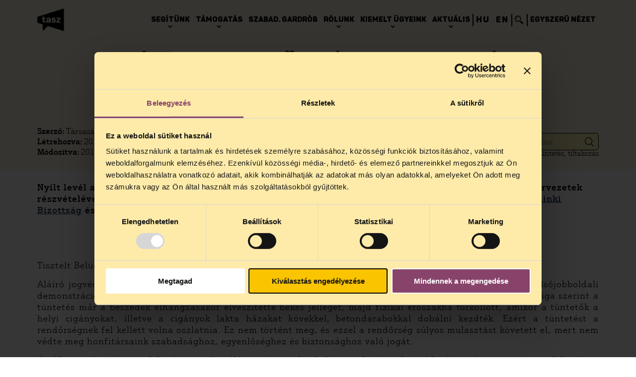

--- FILE ---
content_type: text/html; charset=UTF-8
request_url: https://tasz.hu/cikkek/sulyos-rendorsegi-mulasztas-devecserben/
body_size: 16246
content:
<!DOCTYPE html>
<html lang="hu" >
<head> 
	<meta charset="utf-8">
	<meta name="viewport" content="width=device-width, initial-scale=1">
		<link href="https://tasz.hu/wp-content/uploads/2025/11/TASZ-favikon-logo-barna-e1764172599458.png" rel="shortcut icon" type="image/svg+xml">
	<link href="https://tasz.hu/wp-content/uploads/2025/11/TASZ-favikon-logo-barna-e1764172599458.png" rel="apple-touch-icon">
	<meta name='robots' content='index, follow, max-image-preview:large, max-snippet:-1, max-video-preview:-1' />
<link rel="alternate" hreflang="hu" href="https://tasz.hu/cikkek/sulyos-rendorsegi-mulasztas-devecserben/" />
<link rel="alternate" hreflang="x-default" href="https://tasz.hu/cikkek/sulyos-rendorsegi-mulasztas-devecserben/" />

<!-- Google Tag Manager for WordPress by gtm4wp.com -->
<script data-cfasync="false" data-pagespeed-no-defer>
	var gtm4wp_datalayer_name = "dataLayer";
	var dataLayer = dataLayer || [];
	const gtm4wp_use_sku_instead = 0;
	const gtm4wp_currency = 'HUF';
	const gtm4wp_product_per_impression = 10;
	const gtm4wp_clear_ecommerce = false;
	const gtm4wp_datalayer_max_timeout = 2000;

	const gtm4wp_scrollerscript_debugmode         = false;
	const gtm4wp_scrollerscript_callbacktime      = 100;
	const gtm4wp_scrollerscript_readerlocation    = 150;
	const gtm4wp_scrollerscript_contentelementid  = "content";
	const gtm4wp_scrollerscript_scannertime       = 60;
</script>
<!-- End Google Tag Manager for WordPress by gtm4wp.com -->
	<!-- This site is optimized with the Yoast SEO plugin v26.8 - https://yoast.com/product/yoast-seo-wordpress/ -->
	<link rel="canonical" href="https://tasz.hu/cikkek/sulyos-rendorsegi-mulasztas-devecserben/" />
	<meta property="og:locale" content="hu_HU" />
	<meta property="og:type" content="article" />
	<meta property="og:title" content="Súlyos rendőrségi mulasztás Devecserben | tasz" />
	<meta property="og:description" content="Nyílt levél a belügyminiszterhez és az országos rendőr-főkapitányhoz a Jobbik és más szélsőjobboldali szervezetek részvételével megtartott devecseri tüntetés kapcsán, amit a Társaság a Szabadságjogokért, a Magyar Helsinki Bizottság és az Eötvös Károly Intézet álláspontja szerint a rendőrségnek fel kellett volna oszlatnia." />
	<meta property="og:url" content="https://tasz.hu/cikkek/sulyos-rendorsegi-mulasztas-devecserben/" />
	<meta property="og:site_name" content="tasz" />
	<meta property="article:publisher" content="https://www.facebook.com/atasz" />
	<meta property="article:modified_time" content="2018-02-08T11:14:10+00:00" />
	<meta name="twitter:card" content="summary_large_image" />
	<script type="application/ld+json" class="yoast-schema-graph">{"@context":"https://schema.org","@graph":[{"@type":"WebPage","@id":"https://tasz.hu/cikkek/sulyos-rendorsegi-mulasztas-devecserben/","url":"https://tasz.hu/cikkek/sulyos-rendorsegi-mulasztas-devecserben/","name":"Súlyos rendőrségi mulasztás Devecserben | tasz","isPartOf":{"@id":"https://tasz.hu/#website"},"datePublished":"2012-08-09T19:10:13+00:00","dateModified":"2018-02-08T11:14:10+00:00","breadcrumb":{"@id":"https://tasz.hu/cikkek/sulyos-rendorsegi-mulasztas-devecserben/#breadcrumb"},"inLanguage":"hu","potentialAction":[{"@type":"ReadAction","target":["https://tasz.hu/cikkek/sulyos-rendorsegi-mulasztas-devecserben/"]}]},{"@type":"BreadcrumbList","@id":"https://tasz.hu/cikkek/sulyos-rendorsegi-mulasztas-devecserben/#breadcrumb","itemListElement":[{"@type":"ListItem","position":1,"name":"Kezdőlap","item":"https://tasz.hu/"},{"@type":"ListItem","position":2,"name":"Cikkek","item":"https://tasz.hu/cikkek/"},{"@type":"ListItem","position":3,"name":"Súlyos rendőrségi mulasztás Devecserben"}]},{"@type":"WebSite","@id":"https://tasz.hu/#website","url":"https://tasz.hu/","name":"Társaság a Szabadságjogokért","description":"Társaság a Szabadságjogokért","publisher":{"@id":"https://tasz.hu/#organization"},"alternateName":"TASZ","potentialAction":[{"@type":"SearchAction","target":{"@type":"EntryPoint","urlTemplate":"https://tasz.hu/?s={search_term_string}"},"query-input":{"@type":"PropertyValueSpecification","valueRequired":true,"valueName":"search_term_string"}}],"inLanguage":"hu"},{"@type":"Organization","@id":"https://tasz.hu/#organization","name":"Társaság a Szabadságjogokért","url":"https://tasz.hu/","logo":{"@type":"ImageObject","inLanguage":"hu","@id":"https://tasz.hu/#/schema/logo/image/","url":"https://tasz.hu/wp-content/uploads/2024/01/taszlogo_sarga.svg","contentUrl":"https://tasz.hu/wp-content/uploads/2024/01/taszlogo_sarga.svg","width":1,"height":1,"caption":"Társaság a Szabadságjogokért"},"image":{"@id":"https://tasz.hu/#/schema/logo/image/"},"sameAs":["https://www.facebook.com/atasz","https://instagram.com/ataszjelenti","https://www.tiktok.com/@ataszjelenti"]}]}</script>
	<!-- / Yoast SEO plugin. -->



<!-- Google Tag Manager for WordPress by gtm4wp.com -->
<!-- GTM Container placement set to automatic -->
<script data-cfasync="false" data-pagespeed-no-defer type="text/javascript">
	var dataLayer_content = {"pagePostType":"cikkek","pagePostType2":"single-cikkek","pagePostAuthor":"pixelranger","browserName":"","browserVersion":"","browserEngineName":"","browserEngineVersion":"","osName":"","osVersion":"","deviceType":"bot","deviceManufacturer":"","deviceModel":""};
	dataLayer.push( dataLayer_content );
</script>
<script data-cfasync="false" data-pagespeed-no-defer type="text/javascript">
(function(w,d,s,l,i){w[l]=w[l]||[];w[l].push({'gtm.start':
new Date().getTime(),event:'gtm.js'});var f=d.getElementsByTagName(s)[0],
j=d.createElement(s),dl=l!='dataLayer'?'&l='+l:'';j.async=true;j.src=
'//www.googletagmanager.com/gtm.js?id='+i+dl;f.parentNode.insertBefore(j,f);
})(window,document,'script','dataLayer','GTM-KXX2BG');
</script>		<script type="text/javascript">
			(function(){
				window.dataLayer = window.dataLayer || [];

				let pxrdatalayer = [];

				pxrdatalayer.forEach(dataPush => {
					dataLayer.push(dataPush);
				});

			})();
		</script>
		
<!-- End Google Tag Manager for WordPress by gtm4wp.com --><link rel="alternate" title="oEmbed (JSON)" type="application/json+oembed" href="https://tasz.hu/wp-json/oembed/1.0/embed?url=https%3A%2F%2Ftasz.hu%2Fcikkek%2Fsulyos-rendorsegi-mulasztas-devecserben%2F" />
<link rel="alternate" title="oEmbed (XML)" type="text/xml+oembed" href="https://tasz.hu/wp-json/oembed/1.0/embed?url=https%3A%2F%2Ftasz.hu%2Fcikkek%2Fsulyos-rendorsegi-mulasztas-devecserben%2F&#038;format=xml" />
<style id='wp-img-auto-sizes-contain-inline-css' type='text/css'>
img:is([sizes=auto i],[sizes^="auto," i]){contain-intrinsic-size:3000px 1500px}
/*# sourceURL=wp-img-auto-sizes-contain-inline-css */
</style>
<style id='wp-emoji-styles-inline-css' type='text/css'>

	img.wp-smiley, img.emoji {
		display: inline !important;
		border: none !important;
		box-shadow: none !important;
		height: 1em !important;
		width: 1em !important;
		margin: 0 0.07em !important;
		vertical-align: -0.1em !important;
		background: none !important;
		padding: 0 !important;
	}
/*# sourceURL=wp-emoji-styles-inline-css */
</style>
<link rel='stylesheet' id='wp-block-library-css' href='https://tasz.hu/wp-includes/css/dist/block-library/style.min.css?ver=6.9' type='text/css' media='all' />
<link rel='stylesheet' id='wc-blocks-style-css' href='https://tasz.hu/wp-content/plugins/woocommerce/assets/client/blocks/wc-blocks.css?ver=wc-10.4.3' type='text/css' media='all' />
<style id='global-styles-inline-css' type='text/css'>
:root{--wp--preset--aspect-ratio--square: 1;--wp--preset--aspect-ratio--4-3: 4/3;--wp--preset--aspect-ratio--3-4: 3/4;--wp--preset--aspect-ratio--3-2: 3/2;--wp--preset--aspect-ratio--2-3: 2/3;--wp--preset--aspect-ratio--16-9: 16/9;--wp--preset--aspect-ratio--9-16: 9/16;--wp--preset--color--black: #000000;--wp--preset--color--cyan-bluish-gray: #abb8c3;--wp--preset--color--white: #ffffff;--wp--preset--color--pale-pink: #f78da7;--wp--preset--color--vivid-red: #cf2e2e;--wp--preset--color--luminous-vivid-orange: #ff6900;--wp--preset--color--luminous-vivid-amber: #fcb900;--wp--preset--color--light-green-cyan: #7bdcb5;--wp--preset--color--vivid-green-cyan: #00d084;--wp--preset--color--pale-cyan-blue: #8ed1fc;--wp--preset--color--vivid-cyan-blue: #0693e3;--wp--preset--color--vivid-purple: #9b51e0;--wp--preset--gradient--vivid-cyan-blue-to-vivid-purple: linear-gradient(135deg,rgb(6,147,227) 0%,rgb(155,81,224) 100%);--wp--preset--gradient--light-green-cyan-to-vivid-green-cyan: linear-gradient(135deg,rgb(122,220,180) 0%,rgb(0,208,130) 100%);--wp--preset--gradient--luminous-vivid-amber-to-luminous-vivid-orange: linear-gradient(135deg,rgb(252,185,0) 0%,rgb(255,105,0) 100%);--wp--preset--gradient--luminous-vivid-orange-to-vivid-red: linear-gradient(135deg,rgb(255,105,0) 0%,rgb(207,46,46) 100%);--wp--preset--gradient--very-light-gray-to-cyan-bluish-gray: linear-gradient(135deg,rgb(238,238,238) 0%,rgb(169,184,195) 100%);--wp--preset--gradient--cool-to-warm-spectrum: linear-gradient(135deg,rgb(74,234,220) 0%,rgb(151,120,209) 20%,rgb(207,42,186) 40%,rgb(238,44,130) 60%,rgb(251,105,98) 80%,rgb(254,248,76) 100%);--wp--preset--gradient--blush-light-purple: linear-gradient(135deg,rgb(255,206,236) 0%,rgb(152,150,240) 100%);--wp--preset--gradient--blush-bordeaux: linear-gradient(135deg,rgb(254,205,165) 0%,rgb(254,45,45) 50%,rgb(107,0,62) 100%);--wp--preset--gradient--luminous-dusk: linear-gradient(135deg,rgb(255,203,112) 0%,rgb(199,81,192) 50%,rgb(65,88,208) 100%);--wp--preset--gradient--pale-ocean: linear-gradient(135deg,rgb(255,245,203) 0%,rgb(182,227,212) 50%,rgb(51,167,181) 100%);--wp--preset--gradient--electric-grass: linear-gradient(135deg,rgb(202,248,128) 0%,rgb(113,206,126) 100%);--wp--preset--gradient--midnight: linear-gradient(135deg,rgb(2,3,129) 0%,rgb(40,116,252) 100%);--wp--preset--font-size--small: 13px;--wp--preset--font-size--medium: 20px;--wp--preset--font-size--large: 36px;--wp--preset--font-size--x-large: 42px;--wp--preset--spacing--20: 0.44rem;--wp--preset--spacing--30: 0.67rem;--wp--preset--spacing--40: 1rem;--wp--preset--spacing--50: 1.5rem;--wp--preset--spacing--60: 2.25rem;--wp--preset--spacing--70: 3.38rem;--wp--preset--spacing--80: 5.06rem;--wp--preset--shadow--natural: 6px 6px 9px rgba(0, 0, 0, 0.2);--wp--preset--shadow--deep: 12px 12px 50px rgba(0, 0, 0, 0.4);--wp--preset--shadow--sharp: 6px 6px 0px rgba(0, 0, 0, 0.2);--wp--preset--shadow--outlined: 6px 6px 0px -3px rgb(255, 255, 255), 6px 6px rgb(0, 0, 0);--wp--preset--shadow--crisp: 6px 6px 0px rgb(0, 0, 0);}:where(.is-layout-flex){gap: 0.5em;}:where(.is-layout-grid){gap: 0.5em;}body .is-layout-flex{display: flex;}.is-layout-flex{flex-wrap: wrap;align-items: center;}.is-layout-flex > :is(*, div){margin: 0;}body .is-layout-grid{display: grid;}.is-layout-grid > :is(*, div){margin: 0;}:where(.wp-block-columns.is-layout-flex){gap: 2em;}:where(.wp-block-columns.is-layout-grid){gap: 2em;}:where(.wp-block-post-template.is-layout-flex){gap: 1.25em;}:where(.wp-block-post-template.is-layout-grid){gap: 1.25em;}.has-black-color{color: var(--wp--preset--color--black) !important;}.has-cyan-bluish-gray-color{color: var(--wp--preset--color--cyan-bluish-gray) !important;}.has-white-color{color: var(--wp--preset--color--white) !important;}.has-pale-pink-color{color: var(--wp--preset--color--pale-pink) !important;}.has-vivid-red-color{color: var(--wp--preset--color--vivid-red) !important;}.has-luminous-vivid-orange-color{color: var(--wp--preset--color--luminous-vivid-orange) !important;}.has-luminous-vivid-amber-color{color: var(--wp--preset--color--luminous-vivid-amber) !important;}.has-light-green-cyan-color{color: var(--wp--preset--color--light-green-cyan) !important;}.has-vivid-green-cyan-color{color: var(--wp--preset--color--vivid-green-cyan) !important;}.has-pale-cyan-blue-color{color: var(--wp--preset--color--pale-cyan-blue) !important;}.has-vivid-cyan-blue-color{color: var(--wp--preset--color--vivid-cyan-blue) !important;}.has-vivid-purple-color{color: var(--wp--preset--color--vivid-purple) !important;}.has-black-background-color{background-color: var(--wp--preset--color--black) !important;}.has-cyan-bluish-gray-background-color{background-color: var(--wp--preset--color--cyan-bluish-gray) !important;}.has-white-background-color{background-color: var(--wp--preset--color--white) !important;}.has-pale-pink-background-color{background-color: var(--wp--preset--color--pale-pink) !important;}.has-vivid-red-background-color{background-color: var(--wp--preset--color--vivid-red) !important;}.has-luminous-vivid-orange-background-color{background-color: var(--wp--preset--color--luminous-vivid-orange) !important;}.has-luminous-vivid-amber-background-color{background-color: var(--wp--preset--color--luminous-vivid-amber) !important;}.has-light-green-cyan-background-color{background-color: var(--wp--preset--color--light-green-cyan) !important;}.has-vivid-green-cyan-background-color{background-color: var(--wp--preset--color--vivid-green-cyan) !important;}.has-pale-cyan-blue-background-color{background-color: var(--wp--preset--color--pale-cyan-blue) !important;}.has-vivid-cyan-blue-background-color{background-color: var(--wp--preset--color--vivid-cyan-blue) !important;}.has-vivid-purple-background-color{background-color: var(--wp--preset--color--vivid-purple) !important;}.has-black-border-color{border-color: var(--wp--preset--color--black) !important;}.has-cyan-bluish-gray-border-color{border-color: var(--wp--preset--color--cyan-bluish-gray) !important;}.has-white-border-color{border-color: var(--wp--preset--color--white) !important;}.has-pale-pink-border-color{border-color: var(--wp--preset--color--pale-pink) !important;}.has-vivid-red-border-color{border-color: var(--wp--preset--color--vivid-red) !important;}.has-luminous-vivid-orange-border-color{border-color: var(--wp--preset--color--luminous-vivid-orange) !important;}.has-luminous-vivid-amber-border-color{border-color: var(--wp--preset--color--luminous-vivid-amber) !important;}.has-light-green-cyan-border-color{border-color: var(--wp--preset--color--light-green-cyan) !important;}.has-vivid-green-cyan-border-color{border-color: var(--wp--preset--color--vivid-green-cyan) !important;}.has-pale-cyan-blue-border-color{border-color: var(--wp--preset--color--pale-cyan-blue) !important;}.has-vivid-cyan-blue-border-color{border-color: var(--wp--preset--color--vivid-cyan-blue) !important;}.has-vivid-purple-border-color{border-color: var(--wp--preset--color--vivid-purple) !important;}.has-vivid-cyan-blue-to-vivid-purple-gradient-background{background: var(--wp--preset--gradient--vivid-cyan-blue-to-vivid-purple) !important;}.has-light-green-cyan-to-vivid-green-cyan-gradient-background{background: var(--wp--preset--gradient--light-green-cyan-to-vivid-green-cyan) !important;}.has-luminous-vivid-amber-to-luminous-vivid-orange-gradient-background{background: var(--wp--preset--gradient--luminous-vivid-amber-to-luminous-vivid-orange) !important;}.has-luminous-vivid-orange-to-vivid-red-gradient-background{background: var(--wp--preset--gradient--luminous-vivid-orange-to-vivid-red) !important;}.has-very-light-gray-to-cyan-bluish-gray-gradient-background{background: var(--wp--preset--gradient--very-light-gray-to-cyan-bluish-gray) !important;}.has-cool-to-warm-spectrum-gradient-background{background: var(--wp--preset--gradient--cool-to-warm-spectrum) !important;}.has-blush-light-purple-gradient-background{background: var(--wp--preset--gradient--blush-light-purple) !important;}.has-blush-bordeaux-gradient-background{background: var(--wp--preset--gradient--blush-bordeaux) !important;}.has-luminous-dusk-gradient-background{background: var(--wp--preset--gradient--luminous-dusk) !important;}.has-pale-ocean-gradient-background{background: var(--wp--preset--gradient--pale-ocean) !important;}.has-electric-grass-gradient-background{background: var(--wp--preset--gradient--electric-grass) !important;}.has-midnight-gradient-background{background: var(--wp--preset--gradient--midnight) !important;}.has-small-font-size{font-size: var(--wp--preset--font-size--small) !important;}.has-medium-font-size{font-size: var(--wp--preset--font-size--medium) !important;}.has-large-font-size{font-size: var(--wp--preset--font-size--large) !important;}.has-x-large-font-size{font-size: var(--wp--preset--font-size--x-large) !important;}
/*# sourceURL=global-styles-inline-css */
</style>

<style id='classic-theme-styles-inline-css' type='text/css'>
/*! This file is auto-generated */
.wp-block-button__link{color:#fff;background-color:#32373c;border-radius:9999px;box-shadow:none;text-decoration:none;padding:calc(.667em + 2px) calc(1.333em + 2px);font-size:1.125em}.wp-block-file__button{background:#32373c;color:#fff;text-decoration:none}
/*# sourceURL=/wp-includes/css/classic-themes.min.css */
</style>
<link rel='stylesheet' id='woocommerce-layout-css' href='https://tasz.hu/wp-content/plugins/woocommerce/assets/css/woocommerce-layout.css?ver=10.4.3' type='text/css' media='all' />
<link rel='stylesheet' id='woocommerce-smallscreen-css' href='https://tasz.hu/wp-content/plugins/woocommerce/assets/css/woocommerce-smallscreen.css?ver=10.4.3' type='text/css' media='only screen and (max-width: 768px)' />
<link rel='stylesheet' id='woocommerce-general-css' href='https://tasz.hu/wp-content/plugins/woocommerce/assets/css/woocommerce.css?ver=10.4.3' type='text/css' media='all' />
<style id='woocommerce-inline-inline-css' type='text/css'>
.woocommerce form .form-row .required { visibility: visible; }
/*# sourceURL=woocommerce-inline-inline-css */
</style>
<link rel='stylesheet' id='pxrthm-icofont-css' href='https://tasz.hu/wp-content/themes/pxrthm/assets/fonts/IcoFont/icofont.min.css?ver=1.0.11694506523' type='text/css' media='all' />
<link rel='stylesheet' id='pxrthm-justuspro-css' href='https://tasz.hu/wp-content/themes/pxrthm/assets/fonts/JustusPro/JustusPro.css?ver=1.0.11706023054' type='text/css' media='all' />
<link rel='stylesheet' id='pxrthm-panton-css' href='https://tasz.hu/wp-content/themes/pxrthm/assets/fonts/Panton/Panton.css?ver=1.0.11696254280' type='text/css' media='all' />
<link rel='stylesheet' id='pxrthm-bootstrap-datetimepicker-css' href='https://tasz.hu/wp-content/themes/pxrthm/assets/css/vendor/bootstrap-datetimepicker.css?ver=1.0.11707220443' type='text/css' media='all' />
<link rel='stylesheet' id='pxrthm-swiper-css' href='https://tasz.hu/wp-content/themes/pxrthm/assets/css/vendor/swiper-bundle.min.css?ver=10.3.1499162500' type='text/css' media='all' />
<link rel='stylesheet' id='pxrthm-section-backgrounds-css' href='https://tasz.hu/wp-content/themes/pxrthm/assets/css/section_backgrounds.css?ver=1.0.11706110037' type='text/css' media='all' />
<link rel='stylesheet' id='pxrthm-style-css' href='https://tasz.hu/wp-content/themes/pxrthm/style.css?ver=1.0.11755525621' type='text/css' media='all' />
<link rel='stylesheet' id='pxrthm-desktop-css' href='https://tasz.hu/wp-content/themes/pxrthm/assets/css/desktop.css?ver=1.0.11755525524' type='text/css' media='all' />
<link rel='stylesheet' id='pxrthm-tablet-css' href='https://tasz.hu/wp-content/themes/pxrthm/assets/css/tablet.css?ver=1.0.11755525684' type='text/css' media='all' />
<link rel='stylesheet' id='pxrthm-mobile-css' href='https://tasz.hu/wp-content/themes/pxrthm/assets/css/mobile.css?ver=1.0.11755525942' type='text/css' media='all' />
<link rel='stylesheet' id='pxrthm-accessibility-css' href='https://tasz.hu/wp-content/themes/pxrthm/assets/css/accessibility.css?ver=1.0.11706874191' type='text/css' media='all' />
<link rel='stylesheet' id='pxrthm-accessibility2-css' href='https://tasz.hu/wp-content/themes/pxrthm/assets/css/pxrthm-accessibility.css?ver=1.0.11717422212' type='text/css' media='all' />
<link rel='stylesheet' id='pxr-vue-app-vendors-css' href='https://tasz.hu/wp-content/themes/pxrthm/assets/css/pxrthm-vue-app-vendors.css?ver=1.0.11701347827' type='text/css' media='all' />
<link rel='stylesheet' id='pxr-vue-app-css' href='https://tasz.hu/wp-content/themes/pxrthm/assets/css/pxrthm-vue-app.css?ver=1.0.11701347827' type='text/css' media='all' />
<link rel='stylesheet' id='pmnfac-front-css' href='https://tasz.hu/wp-content/plugins/ninja-forms-advanced-checkout/assets/css/pmnfac-front.css?ver=3.0.3.1751464932' type='text/css' media='all' />
<link rel='stylesheet' id='pxrut-jquery-ui-css' href='https://tasz.hu/wp-content/plugins/pxr-utilities//assets/js/vendor/jquery-ui/jquery-ui.min.css?ver=1.12.11767201349' type='text/css' media='all' />
<link rel='stylesheet' id='pxrut-jquery-ui-structure-css' href='https://tasz.hu/wp-content/plugins/pxr-utilities//assets/js/vendor/jquery-ui/jquery-ui.structure.min.css?ver=1.12.11767201349' type='text/css' media='all' />
<link rel='stylesheet' id='pxrut-jquery-ui-theme-css' href='https://tasz.hu/wp-content/plugins/pxr-utilities//assets/js/vendor/jquery-ui/jquery-ui.theme.min.css?ver=1.12.11767201349' type='text/css' media='all' />
<link rel='stylesheet' id='pxrut-select2-css' href='https://tasz.hu/wp-content/plugins/pxr-utilities//assets/css/vendor/select2.min.css?ver=4.1.0-rc.01767201349' type='text/css' media='all' />
<link rel='stylesheet' id='pxrut-timepicker-css' href='https://tasz.hu/wp-content/plugins/pxr-utilities//assets/js/vendor/jquery-ui/jquery-ui-timepicker-addon.css?ver=1.12.11767201349' type='text/css' media='all' />
<link rel='stylesheet' id='pxrut-chosen-css' href='https://tasz.hu/wp-content/plugins/pxr-utilities/assets/css/vendor/chosen.css?ver=1.2.6.1767201349' type='text/css' media='all' />
<link rel='stylesheet' id='pxrut-bootstrap-datetimepicker-css' href='https://tasz.hu/wp-content/plugins/pxr-utilities/assets/css/vendor/bootstrap-datetimepicker.css?ver=1.1.1.1767201349' type='text/css' media='all' />
<link rel='stylesheet' id='pxrut-css' href='https://tasz.hu/wp-content/plugins/pxr-utilities/assets/css/pxrut.css?ver=1.2.6.1767201349' type='text/css' media='all' />
<link rel='stylesheet' id='pxrut-forms-css' href='https://tasz.hu/wp-content/plugins/pxr-utilities/assets/css/pxrut-forms.css?ver=1.2.6.1767201349' type='text/css' media='all' />
<script type="text/javascript" src="https://ajax.googleapis.com/ajax/libs/jquery/3.6.0/jquery.min.js?ver=3.6.0" id="jquery-js"></script>
<script type="text/javascript" id="file_uploads_nfpluginsettings-js-extra">
/* <![CDATA[ */
var params = {"clearLogRestUrl":"https://tasz.hu/wp-json/nf-file-uploads/debug-log/delete-all","clearLogButtonId":"file_uploads_clear_debug_logger","downloadLogRestUrl":"https://tasz.hu/wp-json/nf-file-uploads/debug-log/get-all","downloadLogButtonId":"file_uploads_download_debug_logger"};
//# sourceURL=file_uploads_nfpluginsettings-js-extra
/* ]]> */
</script>
<script type="text/javascript" src="https://tasz.hu/wp-content/plugins/ninja-forms-uploads/assets/js/nfpluginsettings.js?ver=3.3.16" id="file_uploads_nfpluginsettings-js"></script>
<script type="text/javascript" id="wpml-cookie-js-extra">
/* <![CDATA[ */
var wpml_cookies = {"wp-wpml_current_language":{"value":"hu","expires":1,"path":"/"}};
var wpml_cookies = {"wp-wpml_current_language":{"value":"hu","expires":1,"path":"/"}};
//# sourceURL=wpml-cookie-js-extra
/* ]]> */
</script>
<script type="text/javascript" src="https://tasz.hu/wp-content/plugins/sitepress-multilingual-cms/res/js/cookies/language-cookie.js?ver=4.6.6" id="wpml-cookie-js"></script>
<script type="text/javascript" src="https://tasz.hu/wp-content/plugins/woocommerce/assets/js/jquery-blockui/jquery.blockUI.min.js?ver=2.7.0-wc.10.4.3" id="wc-jquery-blockui-js" defer="defer" data-wp-strategy="defer"></script>
<script type="text/javascript" id="wc-add-to-cart-js-extra">
/* <![CDATA[ */
var wc_add_to_cart_params = {"ajax_url":"/wp-admin/admin-ajax.php","wc_ajax_url":"/?wc-ajax=%%endpoint%%","i18n_view_cart":"Kos\u00e1r","cart_url":"https://tasz.hu/kosar/","is_cart":"","cart_redirect_after_add":"no"};
//# sourceURL=wc-add-to-cart-js-extra
/* ]]> */
</script>
<script type="text/javascript" src="https://tasz.hu/wp-content/plugins/woocommerce/assets/js/frontend/add-to-cart.min.js?ver=10.4.3" id="wc-add-to-cart-js" defer="defer" data-wp-strategy="defer"></script>
<script type="text/javascript" src="https://tasz.hu/wp-content/plugins/woocommerce/assets/js/js-cookie/js.cookie.min.js?ver=2.1.4-wc.10.4.3" id="wc-js-cookie-js" defer="defer" data-wp-strategy="defer"></script>
<script type="text/javascript" id="woocommerce-js-extra">
/* <![CDATA[ */
var woocommerce_params = {"ajax_url":"/wp-admin/admin-ajax.php","wc_ajax_url":"/?wc-ajax=%%endpoint%%","i18n_password_show":"Jelsz\u00f3 megjelen\u00edt\u00e9se","i18n_password_hide":"Jelsz\u00f3 elrejt\u00e9se"};
//# sourceURL=woocommerce-js-extra
/* ]]> */
</script>
<script type="text/javascript" src="https://tasz.hu/wp-content/plugins/woocommerce/assets/js/frontend/woocommerce.min.js?ver=10.4.3" id="woocommerce-js" defer="defer" data-wp-strategy="defer"></script>
<script type="text/javascript" src="https://tasz.hu/wp-content/plugins/duracelltomi-google-tag-manager/dist/js/analytics-talk-content-tracking.js?ver=1.22.3" id="gtm4wp-scroll-tracking-js"></script>
<link rel="https://api.w.org/" href="https://tasz.hu/wp-json/" /><link rel="EditURI" type="application/rsd+xml" title="RSD" href="https://tasz.hu/xmlrpc.php?rsd" />
<meta name="generator" content="WordPress 6.9" />
<meta name="generator" content="WooCommerce 10.4.3" />
<link rel='shortlink' href='https://tasz.hu/?p=4742' />
<meta name="generator" content="WPML ver:4.6.6 stt:1,23;" />
<!-- Google site verification - Google for WooCommerce -->
<meta name="google-site-verification" content="BGAcoY61SkUOQ4B0TzFB75cWmWYoisqC7vyWrdAM-tU" />
	<noscript><style>.woocommerce-product-gallery{ opacity: 1 !important; }</style></noscript>
	<link rel="icon" href="https://tasz.hu/wp-content/uploads/2025/11/TASZ-favikon-logo-barna-e1764172599458.png" sizes="32x32" />
<link rel="icon" href="https://tasz.hu/wp-content/uploads/2025/11/TASZ-favikon-logo-barna-e1764172599458.png" sizes="192x192" />
<link rel="apple-touch-icon" href="https://tasz.hu/wp-content/uploads/2025/11/TASZ-favikon-logo-barna-e1764172599458.png" />
<meta name="msapplication-TileImage" content="https://tasz.hu/wp-content/uploads/2025/11/TASZ-favikon-logo-barna-e1764172599458.png" />
<script>
    // Create BP element on the window
    window["bp"] = window["bp"] || function () {
        (window["bp"].q = window["bp"].q || []).push(arguments);
    };
    window["bp"].l = 1 * new Date();
    // Insert a script tag on the top of the head to load bp.js
    scriptElement = document.createElement("script");
    firstScript = document.getElementsByTagName("script")[0];
    scriptElement.async = true;
    scriptElement.src = 'https://pixel.barion.com/bp.js';
    firstScript.parentNode.insertBefore(scriptElement, firstScript);
    window['barion_pixel_id'] = 'BP-81qk7oA0rx-46';            
    // Send init event
    bp('init', 'addBarionPixelId', window['barion_pixel_id']);
</script>
<noscript>
    <img height="1" width="1" style="display:none" alt="Barion Pixel" src="https://pixel.barion.com/a.gif?ba_pixel_id='BP-81qk7oA0rx-46'&ev=contentView&noscript=1">
</noscript>
		<!-- Global site tag (gtag.js) - Google Ads: AW-959159118 - Google for WooCommerce -->
		<script async src="https://www.googletagmanager.com/gtag/js?id=AW-959159118"></script>
		<script>
			window.dataLayer = window.dataLayer || [];
			function gtag() { dataLayer.push(arguments); }
			gtag( 'consent', 'default', {
				analytics_storage: 'denied',
				ad_storage: 'denied',
				ad_user_data: 'denied',
				ad_personalization: 'denied',
				region: ['AT', 'BE', 'BG', 'HR', 'CY', 'CZ', 'DK', 'EE', 'FI', 'FR', 'DE', 'GR', 'HU', 'IS', 'IE', 'IT', 'LV', 'LI', 'LT', 'LU', 'MT', 'NL', 'NO', 'PL', 'PT', 'RO', 'SK', 'SI', 'ES', 'SE', 'GB', 'CH'],
				wait_for_update: 500,
			} );
			gtag('js', new Date());
			gtag('set', 'developer_id.dOGY3NW', true);
			gtag("config", "AW-959159118", { "groups": "GLA", "send_page_view": false });		</script>

			<title>TASZ | Súlyos rendőrségi mulasztás Devecserben</title>
	<!-- Guidebot --><!-- /Guidebot -->
</head>
<body class="body wp-singular cikkek-template-default single single-cikkek postid-4742 wp-theme-pxrthm theme-pxrthm woocommerce-no-js">
	<div class="preloader" style="position: fixed; top: 0px; left: 0px; width: 100%; height: 100%; z-index: 10000; background-color: #fff; visibility: visible; opacity: 1;"></div>
	<div class="site_wrapper">
				<nav class="menu_container -dark">
			<a class="logo_container" href="https://tasz.hu">
								<div class="logo_wrapper" style="background-image: url('https://tasz.hu/wp-content/uploads/2025/11/TASZ-logo_transzparens-fekete-e1764170972637.png')" data-dark-src="https://tasz.hu/wp-content/uploads/2025/11/TASZ-logo_transzparens-fekete-e1764170972637.png" data-src="https://tasz.hu/wp-content/uploads/2025/11/TASZ-logo_transzparens-fekete-e1764170972637.png"></div>
			</a>
			<div class="pxrthm_toggle_menu">
			  <span></span>
			  <span></span>
			  <span></span>
			</div>
			<div class="menu_inner">
				<div class="menu_items_container">
																																	<div class="menu_item has_submenu">
									<div class="menu_title">Segítünk</div>
									<div class="submenu_icon"><i class="icofont-simple-down"></i></div>
																			<div class="submenu">
											<div class="submenu_inner">
																																																																			<a href="https://tasz.hu/tudastar/" class="menu_item submenu_item"  >
																<div class="menu_title">Tudástár</div>
															</a>
																																																																																														<a href="https://tasz.hu/ingyenes-jogsegelyszolgalat/" class="menu_item submenu_item"  >
																<div class="menu_title">Ingyenes jogsegély</div>
															</a>
																																																		</div>
										</div>
																	</div>
																																			<div class="menu_item has_submenu">
									<div class="menu_title">Támogatás</div>
									<div class="submenu_icon"><i class="icofont-simple-down"></i></div>
																			<div class="submenu">
											<div class="submenu_inner">
																																																																			<a href="https://tasz.hu/tamogatas/" class="menu_item submenu_item"  >
																<div class="menu_title">Egyszeri és rendszeres adomány</div>
															</a>
																																																																																														<a href="https://tasz.hu/1-szazalek/" class="menu_item submenu_item"  >
																<div class="menu_title">Adó 1% felajánlás</div>
															</a>
																																																																																														<a href="https://tasz.hu/tamogatasi-modok/#egyeb-modok" class="menu_item submenu_item"  >
																<div class="menu_title">Egyéb adományozási módok</div>
															</a>
																																																		</div>
										</div>
																	</div>
																																												<a href="https://tasz.hu/gardrob" class="menu_item" target="_blank">
										<div class="menu_title">SZABAD. gardrób</div>
									</a>
																																											<div class="menu_item has_submenu">
									<div class="menu_title">Rólunk</div>
									<div class="submenu_icon"><i class="icofont-simple-down"></i></div>
																			<div class="submenu">
											<div class="submenu_inner">
																																																																			<a href="https://tasz.hu/egyenlo-bator-szabad/" class="menu_item submenu_item"  >
																<div class="menu_title">Egyenlő. Bátor. Szabad.</div>
															</a>
																																																																																														<a href="https://tasz.hu/munkatarsak/" class="menu_item submenu_item"  >
																<div class="menu_title">Munkatársak</div>
															</a>
																																																																																														<a href="https://tasz.hu/sikerek-merfoldkovek/" class="menu_item submenu_item"  >
																<div class="menu_title">Sikerek, mérföldkövek</div>
															</a>
																																																																																														<a href="https://tasz.hu/a-tasz-regionalis-programja/" class="menu_item submenu_item"  >
																<div class="menu_title">Regionális Program</div>
															</a>
																																																		</div>
										</div>
																	</div>
																																			<div class="menu_item has_submenu">
									<div class="menu_title">Kiemelt ügyeink</div>
									<div class="submenu_icon"><i class="icofont-simple-down"></i></div>
																			<div class="submenu">
											<div class="submenu_inner">
																																																																			<a href="https://tasz.hu/allami-megfigyelesek" class="menu_item submenu_item" target="_blank" >
																<div class="menu_title">Állami megfigyelések</div>
															</a>
																																																																																														<a href="https://tasz.hu/gyermekvedelem/" class="menu_item submenu_item"  >
																<div class="menu_title">Gyermekvédelem</div>
															</a>
																																																																																														<a href="https://tasz.hu/zold" class="menu_item submenu_item" target="_blank" >
																<div class="menu_title">Környezetvédelem</div>
															</a>
																																																																																														<a href="https://tasz.hu/oktatas/" class="menu_item submenu_item"  >
																<div class="menu_title">Oktatás</div>
															</a>
																																																																																														<a href="https://tasz.hu/egeszsegugy/" class="menu_item submenu_item"  >
																<div class="menu_title">Egészségügy</div>
															</a>
																																																																																														<a href="https://tasz.hu/valasztasi-jogi-program" class="menu_item submenu_item" target="_blank" >
																<div class="menu_title">Választási jogi program</div>
															</a>
																																																																																														<a href="https://tasz.hu/kampanyaink" class="menu_item submenu_item" target="_blank" >
																<div class="menu_title">Kampányaink</div>
															</a>
																																																		</div>
										</div>
																	</div>
																																			<div class="menu_item has_submenu">
									<div class="menu_title">Aktuális</div>
									<div class="submenu_icon"><i class="icofont-simple-down"></i></div>
																			<div class="submenu">
											<div class="submenu_inner">
																																																																			<a href="https://tasz.hu/hirek" class="menu_item submenu_item" target="_blank" >
																<div class="menu_title">Hírek</div>
															</a>
																																																																																														<a href="https://tasz.hu/dolgozz-a-tasznal" class="menu_item submenu_item" target="_blank" >
																<div class="menu_title">Dolgozz a TASZ-nál</div>
															</a>
																																																		</div>
										</div>
																	</div>
																						</div>
				
													<div class="menu_items_container language_switcher">
													<a href="https://tasz.hu/cikkek/sulyos-rendorsegi-mulasztas-devecserben/" class="menu_item language_switcher_button -active">hu</a>
													<a href="https://tasz.hu/en/" class="menu_item language_switcher_button ">en</a>
											</div>
																	<div class="menu_items_container menu_icons">
						<a href="https://tasz.hu/kereses/" class="menu_item" title="Keresés"><i class="icofont-search-2"></i></a>
											</div>
								<div class="menu_item pxrthm-accessibility-toggle-simple-mode">
					<div class="menu_title">Egyszerű nézet</div>
				</div>
			</div>
		</nav>
		<main class="content_wrapper">																														<section class="section section_pagetitle pxrthm-section pxrthm-section-1  -text-dark" id="section-659ee1de91a99">
	<div class="section_background  -normal  -egg_light_4 "  >
	</div>	<div class="section_inner">
		<div class="title_container">
		
												<h1 class="section_title">Súlyos rendőrségi mulasztás Devecserben</h1>
										
			
							<div class="pagetitle_boxes">
					<div class="pagetitle_box -left">
																				<div class="pagetitle_post_info pxrthm-accessible-text"><span>Szerző: </span>Társaság a Szabadságjogokért</div>
							<div class="pagetitle_post_info pxrthm-accessible-text"><span>Létrehozva: </span>2012. augusztus 9, csütörtök</div>
							<div class="pagetitle_post_info pxrthm-accessible-text"><span>Módosítva: </span>2018. február 8, csütörtök</div>
											</div>
					<div class="pagetitle_box -right">
													<div class="pagesearch_container pxrthm-accessible-text">
								<div class="pagesearch_container_inner">
									<input type="text" class="pagesearch_input" placeholder="Keresés az oldalon"/>
									<div class="pagesearch_button -text-dark"><i class="icofont-search"></i></div>
									<div class="pagesearch_clear -text-dark"><i class="icofont-close"></i></div>
									<div class="pagesearch_results">
										<span class="pagesearch_results_num"></span>
										<div class="pagesearch_prev_result"><i class="icofont-rounded-up"></i></div>
										<div class="pagesearch_next_result"><i class="icofont-rounded-down"></i></div>
									</div>
								</div>
							</div>
																																		<div class="box_labels">
																													
										<a href="https://tasz.hu/cimkek/aktivizmus-reszvetel-a-kozeletben/?pt=cikkek" class="box_label">Aktivizmus, részvétel a közéletben</a>
																														<div class="box_label_separator"></div>
																				
										<a href="https://tasz.hu/cimkek/hatranyos-megkulonboztetes/?pt=cikkek" class="box_label">Hátrányos megkülönböztetés</a>
																														<div class="box_label_separator"></div>
																				
										<a href="https://tasz.hu/cimkek/lmbtq/?pt=cikkek" class="box_label">LMBTQ+</a>
																														<div class="box_label_separator"></div>
																				
										<a href="https://tasz.hu/cimkek/roma-jogvedelem/?pt=cikkek" class="box_label">roma jogvédelem</a>
																														<div class="box_label_separator"></div>
																				
										<a href="https://tasz.hu/cimkek/tuntetes-tiltakozas/?pt=cikkek" class="box_label">Tüntetés, tiltakozás</a>
																	</div>
																		</div>
				</div>
					</div>
	</div>
</section>																																								<section class="section section_simpletext pxrthm-section pxrthm-section-2  -text-dark" id="section-659ee1de91a9f">
	<div class="section_background  -normal  -white "  >
	</div>	<div class="section_inner">
		<div class="text_container">
		
						
						
						
							<div class="section_lead"><p>Nyílt levél a belügyminiszterhez és az országos rendőr-főkapitányhoz a Jobbik és más szélsőjobboldali szervezetek részvételével megtartott devecseri tüntetés kapcsán, amit a Társaság a Szabadságjogokért, a <a href="http://helsinki.hu/" target="_blank" rel="noreferrer noopener">Magyar Helsinki Bizottság</a> és az <a href="http://ekint.org/ekint/ekint.main.page" target="_blank" rel="noreferrer noopener">Eötvös Károly Intézet</a> álláspontja szerint a rendőrségnek fel kellett volna oszlatnia.</p>
</div>
						
						
								</div>
	</div>
</section>																																								<section class="section section_simpletext pxrthm-section pxrthm-section-3  -text-dark" id="section-659ee1de91b38">
	<div class="section_background  -normal  -white "  >
	</div>	<div class="section_inner">
		<div class="text_container">
		
						
						
						
						
							<div class="section_text -column_1"><p style="text-align: justify;">&nbsp;</p>
<p style="text-align: justify;">Tisztelt Belügyminiszter Úr és Országos Rendőrfőkapitány Úr!</p>
<p style="text-align: justify;">Aláíró jogvédő szervezetek határozott álláspontja szerint a 2012. augusztus 5-én, Devecseren megtartott szélsőjobboldali demonstráció átlépte a törvényesség határát. A helyszíni beszámolók és a helyszínen készült felvételek tanúsága szerint a tüntetés már a beszédek elhangzásakor elveszítette békés jellegét, majd fizikai erőszakba torkollott, amikor a tüntetők a helyi cigányokat, illetve a cigányok lakta házakat kövekkel, betondarabokkal dobálni kezdték. Ezért a tüntetést a rendőrségnek fel kellett volna oszlatnia. Ez nem történt meg, és ezzel a rendőrség súlyos mulasztást követett el, mert nem védte meg honfitársaink szabadsághoz, egyenlőséghez és biztonsághoz való jogát.</p>
<p style="text-align: justify;">Az Alaptörvény és a gyülekezési jogról szóló törvény csak a békés rendezvényeket védi. A törvény szerint a gyülekezést a rendőrségnek fel kell oszlatnia, ha az bűncselekményt vagy bűncselekmény elkövetésére való felhívást valósít meg, vagy az mások jogainak és szabadságainak sérelmével jár. A szóban forgó tüntetésen mindezen oszlatási okok fennálltak, a rendőrség mégsem tett semmit. A feloszlatásra már az is okot adhatott volna, hogy a tüntetők egy része vezényszóra, egyenruhában masírozott, majd a rasszista, cigányellenes jelszavakat skandáló tömeg szándékosan a település köztudottan romák lakta utcáira vonult, és a kiszolgáltatott kisebbségi lakosoknak az őket pusztán etnikai hovatartozásuk miatt megalázó verbális megnyilvánulásokkal kellett szembesülniük (&bdquo;foglyul ejtett közönség&rdquo;). A gyűlöletbeszéd határait értelmező 95/2008. (VII. 3.) AB határozat, valamint a Magyar Gárda feloszlatását kimondó jogerős bírósági ítélet szerint ugyanis egy tüntetés anélkül is sértheti mások szabadsághoz és biztonsághoz való jogát, hogy erőszakossá válna, amennyiben az összes körülmény mérlegelésével megállapítható, hogy a szélsőséges vélemény célpontját képező csoport kénytelen szembesülni a gyűlölködő közléssel, és az elől nem tud kitérni. A helyszínt biztosító rendőrök azonban még akkor sem kaptak parancsot az események megállítására, amikor a szemük láttára kezdődött el a kődobálás, a tényleges fizikai erőszak. Némaságával a magyar rendőrség Devecseren asszisztált az atrocitáshoz.</p>
<p style="text-align: justify;">Elfogadhatatlannak és jogsértőnek tartjuk, hogy a magyar rendőrség ilyen helyzetben passzív maradjon. A rendőrség feladata a bűncselekmények megelőzése és felderítése. Erre tekintettel az aláírók felszólítják Önöket arra, hogy:</p>
<p style="text-align: justify;">&ndash; a békés állampolgárok jogainak és testi épségének védelme terén tanúsított rendőrségi mulasztást haladéktalanul vizsgálják ki, és a vizsgálat eredményéről a nyilvánosságot tájékoztassák;</p>
<p style="text-align: justify;">&ndash; gondoskodjanak a büntetőeljárások hivatalból való megindításáról, valamint arról, hogy a rendőrség a rendelkezésére álló saját készítésű és nyilvánosan elérhető filmfelvételek alapján, az elkövetők nyilvánvalóan előítéletes indítékaira tekintettel folytassa le a nyomozást;</p>
<p style="text-align: justify;">&ndash; tegyenek hatékony intézkedéseket annak érdekében, hogy a jövőben ilyen törvénytelenségek ne fordulhassanak elő!</p>
<p style="text-align: justify;">Végül javasoljuk, hogy a rendezvények biztosítása, a tüntetések békés jellegének megóvása, valamint a jogsértővé váló tüntetések feloszlatása körében tanúsítandó jogszerű rendőrségi reakció tisztázása érdekében a Belügyminisztérium, az Országos Rendőr-főkapitányság, továbbá a jelen nyílt levelet aláíró civil szervezetek között mielőbb szakmai egyeztetésre kerüljön sor.</p>
<p style="text-align: justify;">Üdvözlettel,</p>
<p style="text-align: justify;">dr. Dénes Balázs, Társaság a Szabadságjogokért</p>
<p style="text-align: justify;">dr. Kádár András Kristóf, Magyar Helsinki Bizottság</p>
<p style="text-align: justify;">dr. Majtényi László, Eötvös Károly Intézet</p>
<div>&nbsp;</div>
</div>
						
								</div>
	</div>
</section>																					</main>		
		<footer class="footer section">
			<div class="section_background -egg_light_3">
				<div class="logo_pattern"><div class="logo_pattern_inner"></div></div>
			</div>
			<div class="section_inner">
								<div class="footer_logo" style="background-image: url('https://tasz.hu/wp-content/uploads/2025/11/TASZ-logo_transzparens-feher-e1764172510719.png')"></div>
				<div class="footer_content">
					<div class="footer_block footer_block_1 footer_block_links" data-inviewtreshold="20">
													<div class="footer_block_inner">
																																				<a href="https://tasz.hu/munkatarsak/" target="_blank" class="footer_block_item">Munkatársak</a><br>
																																													<a href="https://tasz.hu/felugyelobizottsag/" target="_blank" class="footer_block_item">Felügyelőbizottság</a><br>
																																													<a href="https://tasz.hu/a-tasz-elnoksege/" target="_blank" class="footer_block_item">Elnökség</a><br>
																																													<a href="https://tasz.hu/tanacsadoink/" target="_blank" class="footer_block_item">Tanácsadók</a><br>
																																													<a href="https://tasz.hu/eves-jelentesek/" target="_blank" class="footer_block_item">Éves jelentések</a><br>
																																													<a href="https://tasz.hu/atlathatosag/" target="_blank" class="footer_block_item">Átláthatóság</a><br>
																																													<a href="https://tasz.hu/beszamolok-merlegek-es-eredmenykimutatasok/" target="_blank" class="footer_block_item">Beszámolók, szabályzatok, kimutatások</a><br>
																																													<a href="https://tasz.hu/kiemelt-tamogatok-es-partnereink/" target="_blank" class="footer_block_item">Kiemelt támogatóink és partnereink</a><br>
																																													<a href="https://tasz.hu/a-tasz-szervezeti-felepitese/" target="_blank" class="footer_block_item">Szervezeti felépítés</a><br>
																								</div>
											</div>
					<div class="footer_block footer_block_2 footer_block_phone" data-inviewtreshold="20">
						<i class="pxrthm_circle_icon"><i class="pxrthm_icon -phone"></i></i>
													<div class="footer_block_inner">
																	<a href="tel:+36 1 209 0046" class="footer_block_item">Központi szám: +36 1 209 0046</a><br>
															</div>
											</div>
					<div class="footer_block footer_block_3" data-inviewtreshold="20">
													<div class="footer_block_inner">
								<p>Cím: <a href="https://web.archive.org/web/20250710031830/https://maps.app.goo.gl/ojrkeZuEbeqzdDeD6">1136 Budapest, Tátra utca 15/B.</a></p>
<p>Adószám: 18067109-1-41</p>
<p>Bírósági bejegyzés száma: 01-02-0006069</p>
<p>EU átláthatósági nyilvántartási szám: 265187224994-05</p>
							</div>
											</div>
					<div class="footer_block footer_block_4 footer_block_mails" data-inviewtreshold="20">
						<i class="pxrthm_circle_icon"><i class="pxrthm_icon -mail"></i></i>
													<div class="footer_block_inner">
																	<a href="mailto:tasz@tasz.hu" class="footer_block_item">Központi e-mail: tasz@tasz.hu</a><br>
																	<a href="mailto:sajto@tasz.hu" class="footer_block_item">Sajtó: sajto@tasz.hu</a><br>
																	<a href="mailto:gardrob@tasz.hu" class="footer_block_item">Adománybolt: gardrob@tasz.hu</a><br>
																	<a href="mailto:jogsegely@tasz.hu" class="footer_block_item">Jogsegély: jogsegely@tasz.hu</a><br>
															</div>
											</div>
					<div class="footer_block footer_block_5 footer_block_socials" data-inviewtreshold="20">
						<div class="footer_block_inner">
															<div class="footer_socials">
																													<a href="https://instagram.com/ataszjelenti" class="footer_social p"><i class="pxrthm_circle_icon"><i class="pxrthm_icon" style="background-image: url('https://tasz.hu/wp-content/uploads/2024/01/ikon_ig_2.png');" ></i></i></a><br>
																													<a href="https://facebook.com/atasz" class="footer_social p"><i class="pxrthm_circle_icon"><i class="pxrthm_icon" style="background-image: url('https://tasz.hu/wp-content/uploads/2024/01/ikon_fb_2.png');" ></i></i></a><br>
																													<a href="https://tiktok.com/@ataszjelenti" class="footer_social p"><i class="pxrthm_circle_icon"><i class="pxrthm_icon" style="background-image: url('https://tasz.hu/wp-content/uploads/2024/01/ikon_tiktok_2.png');" ></i></i></a><br>
																	</div>
														
																						<div class="footer_language_switcher">
																			<a href="https://tasz.hu/cikkek/sulyos-rendorsegi-mulasztas-devecserben/" class="footer_language_switcher_button -active">Magyar</a><br>
																			<a href="https://tasz.hu/en/" class="footer_language_switcher_button ">English</a><br>
																	</div>
													</div>
					</div>
				</div>
			</div>
		</footer>
		<div class="payment_logos">
					<div class="pmnfac-barion-logo">
			<img src="https://tasz.hu/wp-content/plugins/ninja-forms-advanced-checkout/assets/images/barion-banner-lightmode.svg" />
		</div>
				</div>
		<div class="copyright section">
			<div class="section_background -white"></div>
			<div class="section_inner">
								<div class="copyright_text">© 2026 TASZ | Minden jog fenntartva | <a href="https://tasz.hu/altalanos-adatvedelmi-tajekoztato-a-tasz-hu-weboldal-hasznalatahoz/">Általános adatvédelmi tájékoztató a tasz.hu weboldal használatához</a> | Designed with love by Pixel Ranger Studio Hungary.</div>
			</div>
		</div>
						
	</div>
		<div class="pxrthm-popup pxrthm-page-popup page-popup" data-type="session" data-reference="233411132bbe7236f884c263b00a6ba4" >
		<div class="pxrthm-popup-overlay"></div>
		<div class="pxrthm-popup-content" tabindex="-1">
			<div class="section_background  -shapes-4  -egg_light_4 "  >
			<div class="background_shapes" >
	<div class="background_shapes_inner" >
						<div class="background_shape shape-0">
					<svg xmlns="http://www.w3.org/2000/svg" width="1501.121" height="1357.564" viewBox="0 0 1501.121 1357.564" >
			<defs></defs>
			<path fill="#fdedb3" d="M754.006,873.72,579.744,82.49A46.8,46.8,0,0,0,510.385,52.2L-721.753,806.562a46.867,46.867,0,0,0-23.1,42.1l2.793,42.619a46.731,46.731,0,0,0,46.074,45.033l124.117,1.515a46.784,46.784,0,0,1,45.957,42.666l25.555,397.319c0,18.079,5.822,24.492,24.468,24.492h50.241c17.344,0,27.71-20.777,27.71-20.777L-299.327,971a46.822,46.822,0,0,1,45.173-35.5l962.7-4.922a46.794,46.794,0,0,0,45.458-56.864" transform="translate(745.381 -45.24)"/>
		</svg>				</div>
						<div class="background_shape shape-1">
									</div>
						<div class="background_shape shape-2">
									</div>
				
			</div>
</div>	</div>			<div class="pxrthm-popup-content-inner">
				<div class="pxrthm-popup-close" tabindex="0"><i class="icofont-close"></i></div>
				<div class="page_popup_wrapper" >
					<div class="page_popup_wrapper_inner" >
						<div class="page_popup_content" >
															<div class="section_title_divider -short -dark"></div>
								<h2 class="popup_title">Figyelem! </h2>
														
															<div class="popup_text"><p>Ennek az oldalnak a tartalma több mint két éve lett utoljára módosítva. Előfordulhat, hogy a megjelenített információk már elavultak.</p>
</div>
														
													</div>
					</div>
				</div>
			</div>
		</div>
	</div>
	
	<script type="speculationrules">
{"prefetch":[{"source":"document","where":{"and":[{"href_matches":"/*"},{"not":{"href_matches":["/wp-*.php","/wp-admin/*","/wp-content/uploads/*","/wp-content/*","/wp-content/plugins/*","/wp-content/themes/pxrthm/*","/*\\?(.+)"]}},{"not":{"selector_matches":"a[rel~=\"nofollow\"]"}},{"not":{"selector_matches":".no-prefetch, .no-prefetch a"}}]},"eagerness":"conservative"}]}
</script>
	<script type='text/javascript'>
		(function () {
			var c = document.body.className;
			c = c.replace(/woocommerce-no-js/, 'woocommerce-js');
			document.body.className = c;
		})();
	</script>
	<script type="text/javascript" src="https://tasz.hu/wp-content/plugins/duracelltomi-google-tag-manager/dist/js/gtm4wp-ecommerce-generic.js?ver=1.22.3" id="gtm4wp-ecommerce-generic-js"></script>
<script type="text/javascript" src="https://tasz.hu/wp-content/plugins/duracelltomi-google-tag-manager/dist/js/gtm4wp-woocommerce.js?ver=1.22.3" id="gtm4wp-woocommerce-js"></script>
<script type="text/javascript" src="https://tasz.hu/wp-content/themes/pxrthm/assets/js/vendor/modernizr-custom.js?ver=3.6.01694506519" id="pxrthm-modernizr-js"></script>
<script type="text/javascript" src="https://tasz.hu/wp-content/themes/pxrthm/assets/js/vendor/imagesloaded.pkgd.min.js?ver=4.1.41694506519" id="pxrthm-imagesloaded-js"></script>
<script type="text/javascript" src="https://tasz.hu/wp-content/themes/pxrthm/assets/js/vendor/swiper-bundle.min.js?ver=10.3.1499162500" id="pxrthm-swiper-js"></script>
<script type="text/javascript" src="https://tasz.hu/wp-content/themes/pxrthm/assets/js/vendor/URI.min.js?ver=1.19.11694506519" id="pxr-uri-js-js"></script>
<script type="text/javascript" src="https://tasz.hu/wp-content/themes/pxrthm/assets/js/vendor/jquery.mark.min.js?ver=9.0.01698241886" id="pxr-mark-js-js"></script>
<script type="text/javascript" src="https://tasz.hu/wp-content/themes/pxrthm/assets/js/vendor/lottie-player.js?ver=2.0.2" id="pxrthm-lottie-js"></script>
<script type="text/javascript" id="pxrthm-js-js-extra">
/* <![CDATA[ */
var PxrthmData = {"URLS":{"PXRTHM_TEMPLATE_URI":"https://tasz.hu/wp-content/themes/pxrthm","ajax_url":"https://tasz.hu/wp-admin/admin-ajax.php","site_url":"https://tasz.hu"},"i18n":{"accessibility_invert":"Inverz sz\u00ednek","accessibility_stopanim":"Anim\u00e1ci\u00f3k le\u00e1ll\u00edt\u00e1sa","share":"megoszt\u00e1s","jumplink":"Ugr\u00e1s a tartalomhoz"},"accessibility":{"simple_mode_as_default":false,"page_id":4742}};
//# sourceURL=pxrthm-js-js-extra
/* ]]> */
</script>
<script type="text/javascript" src="https://tasz.hu/wp-content/themes/pxrthm/assets/js/pxr.js?ver=1.0.11754486474" id="pxrthm-js-js"></script>
<script type="text/javascript" src="https://tasz.hu/wp-content/themes/pxrthm/assets/js/pxrthm-accessibility.js?ver=1.0.11736499762" id="pxrthm-accessibility-js"></script>
<script type="text/javascript" src="https://tasz.hu/wp-content/themes/pxrthm/assets/js/pxrthm-vue-app-vendors.js?ver=1.0.11701347827" id="pxrthm-vue-app-vendors-js"></script>
<script type="text/javascript" id="pxrthm-vue-app-js-extra">
/* <![CDATA[ */
var PxrUTVue2Data = {"URLS":{"PXR_UT_URL":"https://tasz.hu/wp-content/plugins/pxr-utilities/","ajax_url":"https://tasz.hu/wp-admin/admin-ajax.php","admin":"https://tasz.hu/wp-admin/"},"i18n":{"data":{"locale":"hu_HU","langCode":"hu"},"translations":[{"default":"Oops! Something went wrong, please try again!","translation":"Hopp\u00e1! Valami hiba t\u00f6rt\u00e9nt. K\u00e9rj\u00fck pr\u00f3b\u00e1lja \u00fajra!"},{"default":"\u00cdrja ide a k\u00e9rd\u00e9s\u00e9t...","translation":"\u00cdrja ide a k\u00e9rd\u00e9s\u00e9t..."},{"default":"\u00daj besz\u00e9lget\u00e9s","translation":"\u00daj besz\u00e9lget\u00e9s"},{"default":"Ma","translation":"Ma"},{"default":"El\u0151z\u0151 30 nap","translation":"El\u0151z\u0151 30 nap"}]},"nonce":"b3b21a9808","global_data":{"user":{"user":{"data":{},"ID":0,"caps":[],"cap_key":null,"roles":[],"allcaps":[],"filter":null},"settings":[]}},"module_data":[]};
//# sourceURL=pxrthm-vue-app-js-extra
/* ]]> */
</script>
<script type="text/javascript" src="https://tasz.hu/wp-content/themes/pxrthm/assets/js/pxrthm-vue-app.js?ver=1.0.11701347827" id="pxrthm-vue-app-js"></script>
<script type="text/javascript" src="https://tasz.hu/wp-content/plugins/woocommerce/assets/js/sourcebuster/sourcebuster.min.js?ver=10.4.3" id="sourcebuster-js-js"></script>
<script type="text/javascript" id="wc-order-attribution-js-extra">
/* <![CDATA[ */
var wc_order_attribution = {"params":{"lifetime":1.0e-5,"session":30,"base64":false,"ajaxurl":"https://tasz.hu/wp-admin/admin-ajax.php","prefix":"wc_order_attribution_","allowTracking":true},"fields":{"source_type":"current.typ","referrer":"current_add.rf","utm_campaign":"current.cmp","utm_source":"current.src","utm_medium":"current.mdm","utm_content":"current.cnt","utm_id":"current.id","utm_term":"current.trm","utm_source_platform":"current.plt","utm_creative_format":"current.fmt","utm_marketing_tactic":"current.tct","session_entry":"current_add.ep","session_start_time":"current_add.fd","session_pages":"session.pgs","session_count":"udata.vst","user_agent":"udata.uag"}};
//# sourceURL=wc-order-attribution-js-extra
/* ]]> */
</script>
<script type="text/javascript" src="https://tasz.hu/wp-content/plugins/woocommerce/assets/js/frontend/order-attribution.min.js?ver=10.4.3" id="wc-order-attribution-js"></script>
<script type="text/javascript" src="https://tasz.hu/wp-content/plugins/ninja-forms-advanced-checkout/assets/js/pmnfac-front.js?ver=3.0.3.1763475415" id="pmnfac-front-js"></script>
<script type="text/javascript" src="https://tasz.hu/wp-content/plugins/ninja-forms-civi-form-processor/assets/js/pmnfccfp-front.js?ver=3.0.1.1705699217" id="pmnfccfp-front-js"></script>
<script type="text/javascript" src="https://tasz.hu/wp-content/plugins/pxr-utilities//assets/js/vendor/jquery-ui/jquery-ui.min.js?ver=1.12.11767201349" id="jquery-ui-js"></script>
<script type="text/javascript" id="pxrut-lodash-js-before">
/* <![CDATA[ */
 if(window._){ window._fusjs = window._; }
//# sourceURL=pxrut-lodash-js-before
/* ]]> */
</script>
<script type="text/javascript" src="https://tasz.hu/wp-content/plugins/pxr-utilities//assets/js/vendor/lodash.min.js?ver=1.8.31767201349" id="pxrut-lodash-js"></script>
<script type="text/javascript" id="pxrut-lodash-js-after">
/* <![CDATA[ */
window._lodash = window._; if(window._fusjs){ _ = window._fusjs; }
//# sourceURL=pxrut-lodash-js-after
/* ]]> */
</script>
<script type="text/javascript" src="https://tasz.hu/wp-content/plugins/pxr-utilities//assets/js/vendor/URI.min.js?ver=1.19.11767201349" id="pxrut-uri-js"></script>
<script type="text/javascript" src="https://tasz.hu/wp-content/plugins/pxr-utilities//assets/js/vendor/select2/select2.full.min.js?ver=4.1.0-rc.01767201349" id="pxrut-select2-js"></script>
<script type="text/javascript" src="https://tasz.hu/wp-content/plugins/pxr-utilities//assets/js/vendor/select2/i18n/hu.js?ver=4.1.0-rc.01767201349" id="pxrut-select2-hu-js"></script>
<script type="text/javascript" src="https://tasz.hu/wp-content/plugins/pxr-utilities//assets/js/vendor/jquery-ui/datepicker-hu.js?ver=1.12.1.1767201349" id="jquery-ui-datepicker-js"></script>
<script type="text/javascript" id="jquery-ui-datepicker-js-after">
/* <![CDATA[ */
jQuery(function(jQuery){jQuery.datepicker.setDefaults({"closeText":"Bez\u00e1r\u00e1s","currentText":"Ma","monthNames":["janu\u00e1r","febru\u00e1r","m\u00e1rcius","\u00e1prilis","m\u00e1jus","j\u00fanius","j\u00falius","augusztus","szeptember","okt\u00f3ber","november","december"],"monthNamesShort":["jan","febr","m\u00e1rc","\u00e1pr","m\u00e1j","j\u00fan","j\u00fal","aug","szept","okt","nov","dec"],"nextText":"K\u00f6vetkez\u0151","prevText":"El\u0151z\u0151","dayNames":["vas\u00e1rnap","h\u00e9tf\u0151","kedd","szerda","cs\u00fct\u00f6rt\u00f6k","p\u00e9ntek","szombat"],"dayNamesShort":["vas","h\u00e9t","ked","sze","cs\u00fc","p\u00e9n","szo"],"dayNamesMin":["v","h","K","s","c","p","s"],"dateFormat":"yy.mm.dd.","firstDay":1,"isRTL":false});});
//# sourceURL=jquery-ui-datepicker-js-after
/* ]]> */
</script>
<script type="text/javascript" src="https://tasz.hu/wp-content/plugins/pxr-utilities//assets/js/vendor/jquery-ui/jquery-ui-timepicker-addon.js?ver=1.12.1.1767201349" id="jquery-timepicker-js"></script>
<script type="text/javascript" src="https://tasz.hu/wp-content/plugins/pxr-utilities//assets/js/vendor/jquery-ui/jquery-ui-sliderAccess.js?ver=1.12.1.1767201349" id="jquery-timepicker-slider-js"></script>
<script type="text/javascript" src="https://tasz.hu/wp-content/plugins/pxr-utilities//assets/js/vendor/jquery-ui/jquery-ui-timepicker-hu.js?ver=1.12.1.1767201349" id="jquery-timepicker-hu-js"></script>
<script type="text/javascript" src="https://tasz.hu/wp-content/plugins/pxr-utilities//assets/js/vendor/jquery.capslockstate.js?ver=1.2.11767201349" id="jquery-capslockstate-js"></script>
<script type="text/javascript" src="https://tasz.hu/wp-content/plugins/pxr-utilities//assets/js/vendor/chosen.jquery.min.js?ver=1.8.71767201349" id="pxrut-chosen-js"></script>
<script type="text/javascript" src="https://tasz.hu/wp-content/plugins/pxr-utilities//assets/js/vendor/cleave/cleave.min.js?ver=1.6.0.1767201349" id="pxrut-cleave-js"></script>
<script type="text/javascript" src="https://tasz.hu/wp-content/plugins/pxr-utilities//assets/js/vendor/cleave/cleave-phone.hu.js?ver=1.6.0.1767201349" id="pxrut-cleave-phone.hu-js"></script>
<script type="text/javascript" src="https://tasz.hu/wp-content/plugins/pxr-utilities//assets/js/vendor/imask.js?ver=6.2.2.1767201349" id="pxrut-imask-js"></script>
<script type="text/javascript" src="https://tasz.hu/wp-content/plugins/pxr-utilities//assets/js/vendor/moment-with-locales.js?ver=1.1.11767201349" id="pxrut-moment-js"></script>
<script type="text/javascript" src="https://tasz.hu/wp-content/plugins/pxr-utilities//assets/js/vendor/bootstrap-datetimepicker.min.js?ver=1.1.11767201349" id="pxrut-bootstrap-datetimepicker-js"></script>
<script type="text/javascript" src="https://tasz.hu/wp-content/plugins/pxr-utilities//assets/js/vendor/jquery.qrcode.min.js?ver=1.2.61767201349" id="pxrut-jquery-qrcode-js"></script>
<script type="text/javascript" id="pxrut-ut-js-extra">
/* <![CDATA[ */
var PxrUTData = {"URLS":{"PXR_UT_URL":"https://tasz.hu/wp-content/plugins/pxr-utilities/","ajax_url":"https://tasz.hu/wp-admin/admin-ajax.php","admin":"https://tasz.hu/wp-admin/"},"forms":{"translations":{"ajax_form_error":"An unexpected error occurred. Please try again!","capslock_warn":"Your capslock is on!"}},"lang":"hu_HU"};
//# sourceURL=pxrut-ut-js-extra
/* ]]> */
</script>
<script type="text/javascript" src="https://tasz.hu/wp-content/plugins/pxr-utilities/assets/js/pxrut-ut.js?ver=1.2.6.1767201349" id="pxrut-ut-js"></script>
<script type="text/javascript" id="pxrut-forms-js-extra">
/* <![CDATA[ */
var PxrUTFormsData = {"URLS":{"PXR_UT_URL":"https://tasz.hu/wp-content/plugins/pxr-utilities/","ajax_url":"https://tasz.hu/wp-admin/admin-ajax.php","admin":"https://tasz.hu/wp-admin/"}};
//# sourceURL=pxrut-forms-js-extra
/* ]]> */
</script>
<script type="text/javascript" src="https://tasz.hu/wp-content/plugins/pxr-utilities/assets/js/pxrut-forms.js?ver=1.2.6.1767201349" id="pxrut-forms-js"></script>
<script type="text/javascript" src="https://tasz.hu/wp-content/plugins/pxr-utilities/assets/js/pxrut-users.js?ver=1.2.6.1767201349" id="pxrut-users-js"></script>
<script id="wp-emoji-settings" type="application/json">
{"baseUrl":"https://s.w.org/images/core/emoji/17.0.2/72x72/","ext":".png","svgUrl":"https://s.w.org/images/core/emoji/17.0.2/svg/","svgExt":".svg","source":{"concatemoji":"https://tasz.hu/wp-includes/js/wp-emoji-release.min.js?ver=6.9"}}
</script>
<script type="module">
/* <![CDATA[ */
/*! This file is auto-generated */
const a=JSON.parse(document.getElementById("wp-emoji-settings").textContent),o=(window._wpemojiSettings=a,"wpEmojiSettingsSupports"),s=["flag","emoji"];function i(e){try{var t={supportTests:e,timestamp:(new Date).valueOf()};sessionStorage.setItem(o,JSON.stringify(t))}catch(e){}}function c(e,t,n){e.clearRect(0,0,e.canvas.width,e.canvas.height),e.fillText(t,0,0);t=new Uint32Array(e.getImageData(0,0,e.canvas.width,e.canvas.height).data);e.clearRect(0,0,e.canvas.width,e.canvas.height),e.fillText(n,0,0);const a=new Uint32Array(e.getImageData(0,0,e.canvas.width,e.canvas.height).data);return t.every((e,t)=>e===a[t])}function p(e,t){e.clearRect(0,0,e.canvas.width,e.canvas.height),e.fillText(t,0,0);var n=e.getImageData(16,16,1,1);for(let e=0;e<n.data.length;e++)if(0!==n.data[e])return!1;return!0}function u(e,t,n,a){switch(t){case"flag":return n(e,"\ud83c\udff3\ufe0f\u200d\u26a7\ufe0f","\ud83c\udff3\ufe0f\u200b\u26a7\ufe0f")?!1:!n(e,"\ud83c\udde8\ud83c\uddf6","\ud83c\udde8\u200b\ud83c\uddf6")&&!n(e,"\ud83c\udff4\udb40\udc67\udb40\udc62\udb40\udc65\udb40\udc6e\udb40\udc67\udb40\udc7f","\ud83c\udff4\u200b\udb40\udc67\u200b\udb40\udc62\u200b\udb40\udc65\u200b\udb40\udc6e\u200b\udb40\udc67\u200b\udb40\udc7f");case"emoji":return!a(e,"\ud83e\u1fac8")}return!1}function f(e,t,n,a){let r;const o=(r="undefined"!=typeof WorkerGlobalScope&&self instanceof WorkerGlobalScope?new OffscreenCanvas(300,150):document.createElement("canvas")).getContext("2d",{willReadFrequently:!0}),s=(o.textBaseline="top",o.font="600 32px Arial",{});return e.forEach(e=>{s[e]=t(o,e,n,a)}),s}function r(e){var t=document.createElement("script");t.src=e,t.defer=!0,document.head.appendChild(t)}a.supports={everything:!0,everythingExceptFlag:!0},new Promise(t=>{let n=function(){try{var e=JSON.parse(sessionStorage.getItem(o));if("object"==typeof e&&"number"==typeof e.timestamp&&(new Date).valueOf()<e.timestamp+604800&&"object"==typeof e.supportTests)return e.supportTests}catch(e){}return null}();if(!n){if("undefined"!=typeof Worker&&"undefined"!=typeof OffscreenCanvas&&"undefined"!=typeof URL&&URL.createObjectURL&&"undefined"!=typeof Blob)try{var e="postMessage("+f.toString()+"("+[JSON.stringify(s),u.toString(),c.toString(),p.toString()].join(",")+"));",a=new Blob([e],{type:"text/javascript"});const r=new Worker(URL.createObjectURL(a),{name:"wpTestEmojiSupports"});return void(r.onmessage=e=>{i(n=e.data),r.terminate(),t(n)})}catch(e){}i(n=f(s,u,c,p))}t(n)}).then(e=>{for(const n in e)a.supports[n]=e[n],a.supports.everything=a.supports.everything&&a.supports[n],"flag"!==n&&(a.supports.everythingExceptFlag=a.supports.everythingExceptFlag&&a.supports[n]);var t;a.supports.everythingExceptFlag=a.supports.everythingExceptFlag&&!a.supports.flag,a.supports.everything||((t=a.source||{}).concatemoji?r(t.concatemoji):t.wpemoji&&t.twemoji&&(r(t.twemoji),r(t.wpemoji)))});
//# sourceURL=https://tasz.hu/wp-includes/js/wp-emoji-loader.min.js
/* ]]> */
</script>
</body>
</html>
<!-- Dynamic page generated in 1.732 seconds. -->
<!-- Cached page generated by WP-Super-Cache on 2026-02-03 03:24:43 -->

<!-- Compression = gzip -->

--- FILE ---
content_type: text/css
request_url: https://tasz.hu/wp-content/themes/pxrthm/assets/css/pxrthm-vue-app.css?ver=1.0.11701347827
body_size: 1313
content:
.wp-admin .el-message{transform:translateY(50px);z-index:999999!important;box-shadow:0 0 10px 0 rgba(0,0,0,.3);width:calc(100vw - var(--menu-width) - 40px);left:calc(var(--menu-width) + 20px)}.pxrthm-tasz-cb-container{--el-text-color-regular:#000;--el-font-size-base:16px;display:flex;height:90vh}.pxrthm-tasz-cb-container ::-webkit-scrollbar{width:5px}.pxrthm-tasz-cb-container ::-webkit-scrollbar-track{background:#fcf4d7;border-radius:30px}.pxrthm-tasz-cb-container ::-webkit-scrollbar-thumb{background:#795981;border-radius:30px}.pxrthm-tasz-cb-container ::-webkit-scrollbar-thumb:hover{background:#5d4064}.pxrthm-tasz-cb-sidebar{display:flex;flex-direction:column;align-items:flex-start;justify-content:flex-start;gap:40px;width:250px;padding:25px;border-radius:30px;background-color:#795981;color:#fff}.pxrthm-tasz-cb-sidebar-group{position:relative;width:100%}.pxrthm-tasz-cb-sidebar-group:not(:last-child):after{content:"";display:block;position:absolute;bottom:-20px;width:100%;height:1px;background-color:hsla(0,0%,100%,.35)}.pxrthm-tasz-cb-sidebar-group-header{font-family:Panton;font-size:12px;text-transform:uppercase;font-weight:300;letter-spacing:5px;margin-bottom:15px}.pxrthm-tasz-cb-sidebar-group-body{display:flex;flex-direction:column;align-items:flex-start;justify-content:flex-start;gap:15px}.pxrthm-tasz-cb-sidebar-group-item{width:100%;display:flex;justify-content:flex-start;gap:5px;font-family:Panton;font-size:14px;text-transform:uppercase;font-weight:900;letter-spacing:3px;cursor:pointer}.pxrthm-tasz-cb-sidebar-group-item .el-icon{font-size:16px}.pxrthm-tasz-cb-sidebar-chat-list{display:flex;flex-direction:column;align-items:flex-start;justify-content:flex-start;gap:40px;width:100%;max-height:calc(100% - 50px);overflow:auto}.pxrthm-tasz-cb-sidebar-chat-list.-scroll{width:calc(100% + 15px);padding-right:15px}.pxrthm-tasz-cb-sidebar-chat-list::-webkit-scrollbar-track{background:hsla(0,0%,100%,.2)}.pxrthm-tasz-cb-sidebar-chat-list::-webkit-scrollbar-thumb{background:hsla(0,0%,100%,.7)}.pxrthm-tasz-cb-sidebar-chat-list::-webkit-scrollbar-thumb:hover{background:#fff}.pxrthm-tasz-cb-chat-container{display:flex;flex-direction:column;padding:25px;flex:2;color:#000}.pxrthm-tasz-cb-chat-header{width:100%;border-bottom:1px solid #707070}.pxrthm-tasz-cb-chat-header h3{font-family:Panton;font-size:38px;font-weight:300;padding-bottom:25px}.pxrthm-tasz-cb-chat-wrapper{max-height:calc(100% - 72px);width:100%;flex:2}.pxrthm-tasz-cb-chat-inner{width:100%;height:100%;display:flex;flex-direction:column}.pxrthm-tasz-cb-chat-content{width:100%;height:calc(100% - 38px);flex:2;padding:25px 0}.pxrthm-tasz-cb-chat-content-inner{width:100%;height:100%;overflow:auto}.pxrthm-tasz-cb-chat-content-inner.-scroll{width:calc(100% + 15px);padding-right:10px}.pxrthm-tasz-cb-chat-input{display:flex;align-items:flex-end;width:100%;background-color:#fcf4d7;border-radius:var(--el-border-radius-base);padding:2px 10px 2px 0}.pxrthm-tasz-cb-chat-input .el-textarea{--el-input-border:none;--el-input-bg-color:#fcf4d7;--el-input-placeholder-color:#717171}.pxrthm-tasz-cb-chat-input .el-textarea .el-textarea__inner{box-shadow:none}.pxrthm-tasz-cb-chat-input .el-textarea.is-disabled .el-textarea__inner{background-color:#fcf4d7;border-color:transparent;color:#717171;cursor:not-allowed;opacity:.7}.pxrthm-tasz-cb-chat-input .el-textarea .el-input__count{color:#717171;background:#fcf4d7}.pxrthm-tasz-cb-message-send{cursor:pointer;margin-bottom:4px}.pxrthm-tasz-cb-message-send i.pxrthm_icon{width:25px;height:25px}.pxrthm-tasz-cb-new-chat-wrapper{display:flex;align-content:center;justify-content:center;align-items:center;flex-wrap:wrap;height:100%}.pxrthm-tasz-cb-new-chat-logo{width:75px;height:75px;background-size:contain;background-position:50% 50%;background-repeat:no-repeat;margin-bottom:15px}.pxrthm-tasz-cb-new-chat-message{text-align:center;font-family:Panton;font-size:25px;font-weight:900}.pxrthm-tasz-cb-messages-wrapper{min-height:100%;display:flex;flex-direction:column;align-items:flex-start;justify-content:end;gap:25px}.pxrthm-tasz-cb-message{width:90%;position:relative}.pxrthm-tasz-cb-message.-user{align-self:flex-end}.pxrthm-tasz-cb-message.-bot{margin-top:30px}.pxrthm-tasz-cb-message-inner{padding:15px 25px;border-radius:30px;background-color:#fbecb4}.pxrthm-tasz-cb-message.-user .pxrthm-tasz-cb-message-inner{background-color:#fcf4d7}.pxrthm-tasz-cb-message-loader{display:inline-flex;align-items:center;justify-content:center;height:16px;width:50px;position:relative}.pxrthm-tasz-cb-message-loader .lottie-animation-container{position:absolute}.pxrthm-tasz-cb-message-picture .pxrthm-tasz-cb-message-loader{margin-top:16px}.pxrthm-tasz-cb-message-picture{position:absolute;width:75px;height:37.5px;left:35px;bottom:100%;display:flex;justify-content:center;align-items:flex-start;border-radius:100px 100px 0 0;background-color:#fbecb4}.pxrthm-tasz-cb-message-picture-inner{background-size:contain;background-position:50% 50%;background-repeat:no-repeat;width:37px;height:37px;margin-top:10px;margin-left:-4px}

--- FILE ---
content_type: application/javascript
request_url: https://tasz.hu/wp-content/plugins/pxr-utilities//assets/js/vendor/bootstrap-datetimepicker.min.js?ver=1.1.11767201349
body_size: 9504
content:
!function(a){"use strict";if("function"==typeof define&&define.amd)define(["jquery","moment"],a);else if("object"==typeof exports)module.exports=a(require("jquery"),require("moment"));else{if("undefined"==typeof jQuery)throw"bootstrap-datetimepicker requires jQuery to be loaded first";if("undefined"==typeof moment)throw"bootstrap-datetimepicker requires Moment.js to be loaded first";a(jQuery,moment)}}(function(a,b){"use strict";if(!b)throw new Error("bootstrap-datetimepicker requires Moment.js to be loaded first");var c=function(c,d){var e,f,g,h,i,j,k,l={},m=!0,n=!1,o=!1,p=0,q=[{clsName:"days",navFnc:"M",navStep:1},{clsName:"months",navFnc:"y",navStep:1},{clsName:"years",navFnc:"y",navStep:10},{clsName:"decades",navFnc:"y",navStep:100}],r=["days","months","years","decades"],s=["top","bottom","auto"],t=["left","right","auto"],u=["default","top","bottom"],v={up:38,38:"up",down:40,40:"down",left:37,37:"left",right:39,39:"right",tab:9,9:"tab",escape:27,27:"escape",enter:13,13:"enter",pageUp:33,33:"pageUp",pageDown:34,34:"pageDown",shift:16,16:"shift",control:17,17:"control",space:32,32:"space",t:84,84:"t",delete:46,46:"delete"},w={},x=function(){return void 0!==b.tz&&void 0!==d.timeZone&&null!==d.timeZone&&""!==d.timeZone},y=function(a){var c;return c=void 0===a||null===a?b():b.isDate(a)||b.isMoment(a)?b(a):x()?b.tz(a,j,d.useStrict,d.timeZone):b(a,j,d.useStrict),x()&&c.tz(d.timeZone),c},z=function(a){if("string"!=typeof a||a.length>1)throw new TypeError("isEnabled expects a single character string parameter");switch(a){case"y":return i.indexOf("Y")!==-1;case"M":return i.indexOf("M")!==-1;case"d":return i.toLowerCase().indexOf("d")!==-1;case"h":case"H":return i.toLowerCase().indexOf("h")!==-1;case"m":return i.indexOf("m")!==-1;case"s":return i.indexOf("s")!==-1;default:return!1}},A=function(){return z("h")||z("m")||z("s")},B=function(){return z("y")||z("M")||z("d")},C=function(){var b=a("<thead>").append(a("<tr>").append(a("<th>").addClass("prev").attr("data-action","previous").append(a("<span>").addClass(d.icons.previous))).append(a("<th>").addClass("picker-switch").attr("data-action","pickerSwitch").attr("colspan",d.calendarWeeks?"6":"5")).append(a("<th>").addClass("next").attr("data-action","next").append(a("<span>").addClass(d.icons.next)))),c=a("<tbody>").append(a("<tr>").append(a("<td>").attr("colspan",d.calendarWeeks?"8":"7")));return[a("<div>").addClass("datepicker-days").append(a("<table>").addClass("table-condensed").append(b).append(a("<tbody>"))),a("<div>").addClass("datepicker-months").append(a("<table>").addClass("table-condensed").append(b.clone()).append(c.clone())),a("<div>").addClass("datepicker-years").append(a("<table>").addClass("table-condensed").append(b.clone()).append(c.clone())),a("<div>").addClass("datepicker-decades").append(a("<table>").addClass("table-condensed").append(b.clone()).append(c.clone()))]},D=function(){var b=a("<tr>"),c=a("<tr>"),e=a("<tr>");return z("h")&&(b.append(a("<td>").append(a("<a>").attr({href:"#",tabindex:"-1",title:d.tooltips.incrementHour}).addClass("btn").attr("data-action","incrementHours").append(a("<span>").addClass(d.icons.up)))),c.append(a("<td>").append(a("<span>").addClass("timepicker-hour").attr({"data-time-component":"hours",title:d.tooltips.pickHour}).attr("data-action","showHours"))),e.append(a("<td>").append(a("<a>").attr({href:"#",tabindex:"-1",title:d.tooltips.decrementHour}).addClass("btn").attr("data-action","decrementHours").append(a("<span>").addClass(d.icons.down))))),z("m")&&(z("h")&&(b.append(a("<td>").addClass("separator")),c.append(a("<td>").addClass("separator").html(":")),e.append(a("<td>").addClass("separator"))),b.append(a("<td>").append(a("<a>").attr({href:"#",tabindex:"-1",title:d.tooltips.incrementMinute}).addClass("btn").attr("data-action","incrementMinutes").append(a("<span>").addClass(d.icons.up)))),c.append(a("<td>").append(a("<span>").addClass("timepicker-minute").attr({"data-time-component":"minutes",title:d.tooltips.pickMinute}).attr("data-action","showMinutes"))),e.append(a("<td>").append(a("<a>").attr({href:"#",tabindex:"-1",title:d.tooltips.decrementMinute}).addClass("btn").attr("data-action","decrementMinutes").append(a("<span>").addClass(d.icons.down))))),z("s")&&(z("m")&&(b.append(a("<td>").addClass("separator")),c.append(a("<td>").addClass("separator").html(":")),e.append(a("<td>").addClass("separator"))),b.append(a("<td>").append(a("<a>").attr({href:"#",tabindex:"-1",title:d.tooltips.incrementSecond}).addClass("btn").attr("data-action","incrementSeconds").append(a("<span>").addClass(d.icons.up)))),c.append(a("<td>").append(a("<span>").addClass("timepicker-second").attr({"data-time-component":"seconds",title:d.tooltips.pickSecond}).attr("data-action","showSeconds"))),e.append(a("<td>").append(a("<a>").attr({href:"#",tabindex:"-1",title:d.tooltips.decrementSecond}).addClass("btn").attr("data-action","decrementSeconds").append(a("<span>").addClass(d.icons.down))))),h||(b.append(a("<td>").addClass("separator")),c.append(a("<td>").append(a("<button>").addClass("btn btn-primary").attr({"data-action":"togglePeriod",tabindex:"-1",title:d.tooltips.togglePeriod}))),e.append(a("<td>").addClass("separator"))),a("<div>").addClass("timepicker-picker").append(a("<table>").addClass("table-condensed").append([b,c,e]))},E=function(){var b=a("<div>").addClass("timepicker-hours").append(a("<table>").addClass("table-condensed")),c=a("<div>").addClass("timepicker-minutes").append(a("<table>").addClass("table-condensed")),d=a("<div>").addClass("timepicker-seconds").append(a("<table>").addClass("table-condensed")),e=[D()];return z("h")&&e.push(b),z("m")&&e.push(c),z("s")&&e.push(d),e},F=function(){var b=[];return d.showTodayButton&&b.push(a("<td>").append(a("<a>").attr({"data-action":"today",title:d.tooltips.today}).append(a("<span>").addClass(d.icons.today)))),!d.sideBySide&&B()&&A()&&b.push(a("<td>").append(a("<a>").attr({"data-action":"togglePicker",title:d.tooltips.selectTime}).append(a("<span>").addClass(d.icons.time)))),d.showClear&&b.push(a("<td>").append(a("<a>").attr({"data-action":"clear",title:d.tooltips.clear}).append(a("<span>").addClass(d.icons.clear)))),d.showClose&&b.push(a("<td>").append(a("<a>").attr({"data-action":"close",title:d.tooltips.close}).append(a("<span>").addClass(d.icons.close)))),a("<table>").addClass("table-condensed").append(a("<tbody>").append(a("<tr>").append(b)))},G=function(){var b=a("<div>").addClass("bootstrap-datetimepicker-widget dropdown-menu"),c=a("<div>").addClass("datepicker").append(C()),e=a("<div>").addClass("timepicker").append(E()),f=a("<ul>").addClass("list-unstyled"),g=a("<li>").addClass("picker-switch"+(d.collapse?" accordion-toggle":"")).append(F());return d.inline&&b.removeClass("dropdown-menu"),h&&b.addClass("usetwentyfour"),z("s")&&!h&&b.addClass("wider"),d.sideBySide&&B()&&A()?(b.addClass("timepicker-sbs"),"top"===d.toolbarPlacement&&b.append(g),b.append(a("<div>").addClass("row").append(c.addClass("col-md-6")).append(e.addClass("col-md-6"))),"bottom"===d.toolbarPlacement&&b.append(g),b):("top"===d.toolbarPlacement&&f.append(g),B()&&f.append(a("<li>").addClass(d.collapse&&A()?"collapse in":"").append(c)),"default"===d.toolbarPlacement&&f.append(g),A()&&f.append(a("<li>").addClass(d.collapse&&B()?"collapse":"").append(e)),"bottom"===d.toolbarPlacement&&f.append(g),b.append(f))},H=function(){var b,e={};return b=c.is("input")||d.inline?c.data():c.find("input").data(),b.dateOptions&&b.dateOptions instanceof Object&&(e=a.extend(!0,e,b.dateOptions)),a.each(d,function(a){var c="date"+a.charAt(0).toUpperCase()+a.slice(1);void 0!==b[c]&&(e[a]=b[c])}),e},I=function(){var b,e=(n||c).position(),f=(n||c).offset(),g=d.widgetPositioning.vertical,h=d.widgetPositioning.horizontal;if(d.widgetParent)b=d.widgetParent.append(o);else if(c.is("input"))b=c.after(o).parent();else{if(d.inline)return void(b=c.append(o));b=c,c.children().first().after(o)}if("auto"===g&&(g=f.top+1.5*o.height()>=a(window).height()+a(window).scrollTop()&&o.height()+c.outerHeight()<f.top?"top":"bottom"),"auto"===h&&(h=b.width()<f.left+o.outerWidth()/2&&f.left+o.outerWidth()>a(window).width()?"right":"left"),"top"===g?o.addClass("top").removeClass("bottom"):o.addClass("bottom").removeClass("top"),"right"===h?o.addClass("pull-right"):o.removeClass("pull-right"),"static"===b.css("position")&&(b=b.parents().filter(function(){return"static"!==a(this).css("position")}).first()),0===b.length)throw new Error("datetimepicker component should be placed within a non-static positioned container");o.css({top:"top"===g?"auto":e.top+c.outerHeight(),bottom:"top"===g?b.outerHeight()-(b===c?0:e.top):"auto",left:"left"===h?b===c?0:e.left:"auto",right:"left"===h?"auto":b.outerWidth()-c.outerWidth()-(b===c?0:e.left)})},J=function(a){"dp.change"===a.type&&(a.date&&a.date.isSame(a.oldDate)||!a.date&&!a.oldDate)||c.trigger(a)},K=function(a){"y"===a&&(a="YYYY"),J({type:"dp.update",change:a,viewDate:f.clone()})},L=function(a){o&&(a&&(k=Math.max(p,Math.min(3,k+a))),o.find(".datepicker > div").hide().filter(".datepicker-"+q[k].clsName).show())},M=function(){var b=a("<tr>"),c=f.clone().startOf("w").startOf("d");for(d.calendarWeeks===!0&&b.append(a("<th>").addClass("cw").text("#"));c.isBefore(f.clone().endOf("w"));)b.append(a("<th>").addClass("dow").text(c.format("dd"))),c.add(1,"d");o.find(".datepicker-days thead").append(b)},N=function(a){return d.disabledDates[a.format("YYYY-MM-DD")]===!0},O=function(a){return d.enabledDates[a.format("YYYY-MM-DD")]===!0},P=function(a){return d.disabledHours[a.format("H")]===!0},Q=function(a){return d.enabledHours[a.format("H")]===!0},R=function(b,c){if(!b.isValid())return!1;if(d.disabledDates&&"d"===c&&N(b))return!1;if(d.enabledDates&&"d"===c&&!O(b))return!1;if(d.minDate&&b.isBefore(d.minDate,c))return!1;if(d.maxDate&&b.isAfter(d.maxDate,c))return!1;if(d.daysOfWeekDisabled&&"d"===c&&d.daysOfWeekDisabled.indexOf(b.day())!==-1)return!1;if(d.disabledHours&&("h"===c||"m"===c||"s"===c)&&P(b))return!1;if(d.enabledHours&&("h"===c||"m"===c||"s"===c)&&!Q(b))return!1;if(d.disabledTimeIntervals&&("h"===c||"m"===c||"s"===c)){var e=!1;if(a.each(d.disabledTimeIntervals,function(){if(b.isBetween(this[0],this[1]))return e=!0,!1}),e)return!1}return!0},S=function(){for(var b=[],c=f.clone().startOf("y").startOf("d");c.isSame(f,"y");)b.push(a("<span>").attr("data-action","selectMonth").addClass("month").text(c.format("MMM"))),c.add(1,"M");o.find(".datepicker-months td").empty().append(b)},T=function(){var b=o.find(".datepicker-months"),c=b.find("th"),g=b.find("tbody").find("span");c.eq(0).find("span").attr("title",d.tooltips.prevYear),c.eq(1).attr("title",d.tooltips.selectYear),c.eq(2).find("span").attr("title",d.tooltips.nextYear),b.find(".disabled").removeClass("disabled"),R(f.clone().subtract(1,"y"),"y")||c.eq(0).addClass("disabled"),c.eq(1).text(f.year()),R(f.clone().add(1,"y"),"y")||c.eq(2).addClass("disabled"),g.removeClass("active"),e.isSame(f,"y")&&!m&&g.eq(e.month()).addClass("active"),g.each(function(b){R(f.clone().month(b),"M")||a(this).addClass("disabled")})},U=function(){var a=o.find(".datepicker-years"),b=a.find("th"),c=f.clone().subtract(5,"y"),g=f.clone().add(6,"y"),h="";for(b.eq(0).find("span").attr("title",d.tooltips.prevDecade),b.eq(1).attr("title",d.tooltips.selectDecade),b.eq(2).find("span").attr("title",d.tooltips.nextDecade),a.find(".disabled").removeClass("disabled"),d.minDate&&d.minDate.isAfter(c,"y")&&b.eq(0).addClass("disabled"),b.eq(1).text(c.year()+"-"+g.year()),d.maxDate&&d.maxDate.isBefore(g,"y")&&b.eq(2).addClass("disabled");!c.isAfter(g,"y");)h+='<span data-action="selectYear" class="year'+(c.isSame(e,"y")&&!m?" active":"")+(R(c,"y")?"":" disabled")+'">'+c.year()+"</span>",c.add(1,"y");a.find("td").html(h)},V=function(){var a,c=o.find(".datepicker-decades"),g=c.find("th"),h=b({y:f.year()-f.year()%100-1}),i=h.clone().add(100,"y"),j=h.clone(),k=!1,l=!1,m="";for(g.eq(0).find("span").attr("title",d.tooltips.prevCentury),g.eq(2).find("span").attr("title",d.tooltips.nextCentury),c.find(".disabled").removeClass("disabled"),(h.isSame(b({y:1900}))||d.minDate&&d.minDate.isAfter(h,"y"))&&g.eq(0).addClass("disabled"),g.eq(1).text(h.year()+"-"+i.year()),(h.isSame(b({y:2e3}))||d.maxDate&&d.maxDate.isBefore(i,"y"))&&g.eq(2).addClass("disabled");!h.isAfter(i,"y");)a=h.year()+12,k=d.minDate&&d.minDate.isAfter(h,"y")&&d.minDate.year()<=a,l=d.maxDate&&d.maxDate.isAfter(h,"y")&&d.maxDate.year()<=a,m+='<span data-action="selectDecade" class="decade'+(e.isAfter(h)&&e.year()<=a?" active":"")+(R(h,"y")||k||l?"":" disabled")+'" data-selection="'+(h.year()+6)+'">'+(h.year()+1)+" - "+(h.year()+12)+"</span>",h.add(12,"y");m+="<span></span><span></span><span></span>",c.find("td").html(m),g.eq(1).text(j.year()+1+"-"+h.year())},W=function(){var b,c,g,h=o.find(".datepicker-days"),i=h.find("th"),j=[],k=[];if(B()){for(i.eq(0).find("span").attr("title",d.tooltips.prevMonth),i.eq(1).attr("title",d.tooltips.selectMonth),i.eq(2).find("span").attr("title",d.tooltips.nextMonth),h.find(".disabled").removeClass("disabled"),i.eq(1).text(f.format(d.dayViewHeaderFormat)),R(f.clone().subtract(1,"M"),"M")||i.eq(0).addClass("disabled"),R(f.clone().add(1,"M"),"M")||i.eq(2).addClass("disabled"),b=f.clone().startOf("M").startOf("w").startOf("d"),g=0;g<42;g++)0===b.weekday()&&(c=a("<tr>"),d.calendarWeeks&&c.append('<td class="cw">'+b.week()+"</td>"),j.push(c)),k=["day"],b.isBefore(f,"M")&&k.push("old"),b.isAfter(f,"M")&&k.push("new"),b.isSame(e,"d")&&!m&&k.push("active"),R(b,"d")||k.push("disabled"),b.isSame(y(),"d")&&k.push("today"),0!==b.day()&&6!==b.day()||k.push("weekend"),J({type:"dp.classify",date:b,classNames:k}),c.append('<td data-action="selectDay" data-day="'+b.format("L")+'" class="'+k.join(" ")+'">'+b.date()+"</td>"),b.add(1,"d");h.find("tbody").empty().append(j),T(),U(),V()}},X=function(){var b=o.find(".timepicker-hours table"),c=f.clone().startOf("d"),d=[],e=a("<tr>");for(f.hour()>11&&!h&&c.hour(12);c.isSame(f,"d")&&(h||f.hour()<12&&c.hour()<12||f.hour()>11);)c.hour()%4===0&&(e=a("<tr>"),d.push(e)),e.append('<td data-action="selectHour" class="hour'+(R(c,"h")?"":" disabled")+'">'+c.format(h?"HH":"hh")+"</td>"),c.add(1,"h");b.empty().append(d)},Y=function(){for(var b=o.find(".timepicker-minutes table"),c=f.clone().startOf("h"),e=[],g=a("<tr>"),h=1===d.stepping?5:d.stepping;f.isSame(c,"h");)c.minute()%(4*h)===0&&(g=a("<tr>"),e.push(g)),g.append('<td data-action="selectMinute" class="minute'+(R(c,"m")?"":" disabled")+'">'+c.format("mm")+"</td>"),c.add(h,"m");b.empty().append(e)},Z=function(){for(var b=o.find(".timepicker-seconds table"),c=f.clone().startOf("m"),d=[],e=a("<tr>");f.isSame(c,"m");)c.second()%20===0&&(e=a("<tr>"),d.push(e)),e.append('<td data-action="selectSecond" class="second'+(R(c,"s")?"":" disabled")+'">'+c.format("ss")+"</td>"),c.add(5,"s");b.empty().append(d)},$=function(){var a,b,c=o.find(".timepicker span[data-time-component]");h||(a=o.find(".timepicker [data-action=togglePeriod]"),b=e.clone().add(e.hours()>=12?-12:12,"h"),a.text(e.format("A")),R(b,"h")?a.removeClass("disabled"):a.addClass("disabled")),c.filter("[data-time-component=hours]").text(e.format(h?"HH":"hh")),c.filter("[data-time-component=minutes]").text(e.format("mm")),c.filter("[data-time-component=seconds]").text(e.format("ss")),X(),Y(),Z()},_=function(){o&&(W(),$())},aa=function(a){var b=m?null:e;if(!a)return m=!0,g.val(""),c.data("date",""),J({type:"dp.change",date:!1,oldDate:b}),void _();if(a=a.clone().locale(d.locale),x()&&a.tz(d.timeZone),1!==d.stepping)for(a.minutes(Math.round(a.minutes()/d.stepping)*d.stepping).seconds(0);d.minDate&&a.isBefore(d.minDate);)a.add(d.stepping,"minutes");R(a)?(e=a,f=e.clone(),g.val(e.format(i)),c.data("date",e.format(i)),m=!1,_(),J({type:"dp.change",date:e.clone(),oldDate:b})):(d.keepInvalid?J({type:"dp.change",date:a,oldDate:b}):g.val(m?"":e.format(i)),J({type:"dp.error",date:a,oldDate:b}))},ba=function(){var b=!1;return o?(o.find(".collapse").each(function(){var c=a(this).data("collapse");return!c||!c.transitioning||(b=!0,!1)}),b?l:(n&&n.hasClass("btn")&&n.toggleClass("active"),o.hide(),a(window).off("resize",I),o.off("click","[data-action]"),o.off("mousedown",!1),o.remove(),o=!1,J({type:"dp.hide",date:e.clone()}),g.blur(),f=e.clone(),l)):l},ca=function(){aa(null)},da=function(a){return void 0===d.parseInputDate?(!b.isMoment(a)||a instanceof Date)&&(a=y(a)):a=d.parseInputDate(a),a},ea={next:function(){var a=q[k].navFnc;f.add(q[k].navStep,a),W(),K(a)},previous:function(){var a=q[k].navFnc;f.subtract(q[k].navStep,a),W(),K(a)},pickerSwitch:function(){L(1)},selectMonth:function(b){var c=a(b.target).closest("tbody").find("span").index(a(b.target));f.month(c),k===p?(aa(e.clone().year(f.year()).month(f.month())),d.inline||ba()):(L(-1),W()),K("M")},selectYear:function(b){var c=parseInt(a(b.target).text(),10)||0;f.year(c),k===p?(aa(e.clone().year(f.year())),d.inline||ba()):(L(-1),W()),K("YYYY")},selectDecade:function(b){var c=parseInt(a(b.target).data("selection"),10)||0;f.year(c),k===p?(aa(e.clone().year(f.year())),d.inline||ba()):(L(-1),W()),K("YYYY")},selectDay:function(b){var c=f.clone();a(b.target).is(".old")&&c.subtract(1,"M"),a(b.target).is(".new")&&c.add(1,"M"),aa(c.date(parseInt(a(b.target).text(),10))),A()||d.keepOpen||d.inline||ba()},incrementHours:function(){var a=e.clone().add(1,"h");R(a,"h")&&aa(a)},incrementMinutes:function(){var a=e.clone().add(d.stepping,"m");R(a,"m")&&aa(a)},incrementSeconds:function(){var a=e.clone().add(1,"s");R(a,"s")&&aa(a)},decrementHours:function(){var a=e.clone().subtract(1,"h");R(a,"h")&&aa(a)},decrementMinutes:function(){var a=e.clone().subtract(d.stepping,"m");R(a,"m")&&aa(a)},decrementSeconds:function(){var a=e.clone().subtract(1,"s");R(a,"s")&&aa(a)},togglePeriod:function(){aa(e.clone().add(e.hours()>=12?-12:12,"h"))},togglePicker:function(b){var c,e=a(b.target),f=e.closest("ul"),g=f.find(".in"),h=f.find(".collapse:not(.in)");if(g&&g.length){if(c=g.data("collapse"),c&&c.transitioning)return;g.collapse?(g.collapse("hide"),h.collapse("show")):(g.removeClass("in"),h.addClass("in")),e.is("span")?e.toggleClass(d.icons.time+" "+d.icons.date):e.find("span").toggleClass(d.icons.time+" "+d.icons.date)}},showPicker:function(){o.find(".timepicker > div:not(.timepicker-picker)").hide(),o.find(".timepicker .timepicker-picker").show()},showHours:function(){o.find(".timepicker .timepicker-picker").hide(),o.find(".timepicker .timepicker-hours").show()},showMinutes:function(){o.find(".timepicker .timepicker-picker").hide(),o.find(".timepicker .timepicker-minutes").show()},showSeconds:function(){o.find(".timepicker .timepicker-picker").hide(),o.find(".timepicker .timepicker-seconds").show()},selectHour:function(b){var c=parseInt(a(b.target).text(),10);h||(e.hours()>=12?12!==c&&(c+=12):12===c&&(c=0)),aa(e.clone().hours(c)),ea.showPicker.call(l)},selectMinute:function(b){aa(e.clone().minutes(parseInt(a(b.target).text(),10))),ea.showPicker.call(l)},selectSecond:function(b){aa(e.clone().seconds(parseInt(a(b.target).text(),10))),ea.showPicker.call(l)},clear:ca,today:function(){var a=y();R(a,"d")&&aa(a)},close:ba},fa=function(b){return!a(b.currentTarget).is(".disabled")&&(ea[a(b.currentTarget).data("action")].apply(l,arguments),!1)},ga=function(){var b,c={year:function(a){return a.month(0).date(1).hours(0).seconds(0).minutes(0)},month:function(a){return a.date(1).hours(0).seconds(0).minutes(0)},day:function(a){return a.hours(0).seconds(0).minutes(0)},hour:function(a){return a.seconds(0).minutes(0)},minute:function(a){return a.seconds(0)}};return g.prop("disabled")||!d.ignoreReadonly&&g.prop("readonly")||o?l:(void 0!==g.val()&&0!==g.val().trim().length?aa(da(g.val().trim())):m&&d.useCurrent&&(d.inline||g.is("input")&&0===g.val().trim().length)&&(b=y(),"string"==typeof d.useCurrent&&(b=c[d.useCurrent](b)),aa(b)),o=G(),M(),S(),o.find(".timepicker-hours").hide(),o.find(".timepicker-minutes").hide(),o.find(".timepicker-seconds").hide(),_(),L(),a(window).on("resize",I),o.on("click","[data-action]",fa),o.on("mousedown",!1),n&&n.hasClass("btn")&&n.toggleClass("active"),I(),o.show(),d.focusOnShow&&!g.is(":focus")&&g.focus(),J({type:"dp.show"}),l)},ha=function(){return o?ba():ga()},ia=function(a){var b,c,e,f,g=null,h=[],i={},j=a.which,k="p";w[j]=k;for(b in w)w.hasOwnProperty(b)&&w[b]===k&&(h.push(b),parseInt(b,10)!==j&&(i[b]=!0));for(b in d.keyBinds)if(d.keyBinds.hasOwnProperty(b)&&"function"==typeof d.keyBinds[b]&&(e=b.split(" "),e.length===h.length&&v[j]===e[e.length-1])){for(f=!0,c=e.length-2;c>=0;c--)if(!(v[e[c]]in i)){f=!1;break}if(f){g=d.keyBinds[b];break}}g&&(g.call(l,o),a.stopPropagation(),a.preventDefault())},ja=function(a){w[a.which]="r",a.stopPropagation(),a.preventDefault()},ka=function(b){var c=a(b.target).val().trim(),d=c?da(c):null;return aa(d),b.stopImmediatePropagation(),!1},la=function(){g.on({change:ka,blur:d.debug?"":ba,keydown:ia,keyup:ja,focus:d.allowInputToggle?ga:""}),c.is("input")?g.on({focus:ga}):n&&(n.on("click",ha),n.on("mousedown",!1))},ma=function(){g.off({change:ka,blur:blur,keydown:ia,keyup:ja,focus:d.allowInputToggle?ba:""}),c.is("input")?g.off({focus:ga}):n&&(n.off("click",ha),n.off("mousedown",!1))},na=function(b){var c={};return a.each(b,function(){var a=da(this);a.isValid()&&(c[a.format("YYYY-MM-DD")]=!0)}),!!Object.keys(c).length&&c},oa=function(b){var c={};return a.each(b,function(){c[this]=!0}),!!Object.keys(c).length&&c},pa=function(){var a=d.format||"L LT";i=a.replace(/(\[[^\[]*\])|(\\)?(LTS|LT|LL?L?L?|l{1,4})/g,function(a){var b=e.localeData().longDateFormat(a)||a;return b.replace(/(\[[^\[]*\])|(\\)?(LTS|LT|LL?L?L?|l{1,4})/g,function(a){return e.localeData().longDateFormat(a)||a})}),j=d.extraFormats?d.extraFormats.slice():[],j.indexOf(a)<0&&j.indexOf(i)<0&&j.push(i),h=i.toLowerCase().indexOf("a")<1&&i.replace(/\[.*?\]/g,"").indexOf("h")<1,z("y")&&(p=2),z("M")&&(p=1),z("d")&&(p=0),k=Math.max(p,k),m||aa(e)};if(l.destroy=function(){ba(),ma(),c.removeData("DateTimePicker"),c.removeData("date")},l.toggle=ha,l.show=ga,l.hide=ba,l.disable=function(){return ba(),n&&n.hasClass("btn")&&n.addClass("disabled"),g.prop("disabled",!0),l},l.enable=function(){return n&&n.hasClass("btn")&&n.removeClass("disabled"),g.prop("disabled",!1),l},l.ignoreReadonly=function(a){if(0===arguments.length)return d.ignoreReadonly;if("boolean"!=typeof a)throw new TypeError("ignoreReadonly () expects a boolean parameter");return d.ignoreReadonly=a,l},l.options=function(b){if(0===arguments.length)return a.extend(!0,{},d);if(!(b instanceof Object))throw new TypeError("options() options parameter should be an object");return a.extend(!0,d,b),a.each(d,function(a,b){if(void 0===l[a])throw new TypeError("option "+a+" is not recognized!");l[a](b)}),l},l.date=function(a){if(0===arguments.length)return m?null:e.clone();if(!(null===a||"string"==typeof a||b.isMoment(a)||a instanceof Date))throw new TypeError("date() parameter must be one of [null, string, moment or Date]");return aa(null===a?null:da(a)),l},l.format=function(a){if(0===arguments.length)return d.format;if("string"!=typeof a&&("boolean"!=typeof a||a!==!1))throw new TypeError("format() expects a string or boolean:false parameter "+a);return d.format=a,i&&pa(),l},l.timeZone=function(a){if(0===arguments.length)return d.timeZone;if("string"!=typeof a)throw new TypeError("newZone() expects a string parameter");return d.timeZone=a,l},l.dayViewHeaderFormat=function(a){if(0===arguments.length)return d.dayViewHeaderFormat;if("string"!=typeof a)throw new TypeError("dayViewHeaderFormat() expects a string parameter");return d.dayViewHeaderFormat=a,l},l.extraFormats=function(a){if(0===arguments.length)return d.extraFormats;if(a!==!1&&!(a instanceof Array))throw new TypeError("extraFormats() expects an array or false parameter");return d.extraFormats=a,j&&pa(),l},l.disabledDates=function(b){if(0===arguments.length)return d.disabledDates?a.extend({},d.disabledDates):d.disabledDates;if(!b)return d.disabledDates=!1,_(),l;if(!(b instanceof Array))throw new TypeError("disabledDates() expects an array parameter");return d.disabledDates=na(b),d.enabledDates=!1,_(),l},l.enabledDates=function(b){if(0===arguments.length)return d.enabledDates?a.extend({},d.enabledDates):d.enabledDates;if(!b)return d.enabledDates=!1,_(),l;if(!(b instanceof Array))throw new TypeError("enabledDates() expects an array parameter");return d.enabledDates=na(b),d.disabledDates=!1,_(),l},l.daysOfWeekDisabled=function(a){if(0===arguments.length)return d.daysOfWeekDisabled.splice(0);if("boolean"==typeof a&&!a)return d.daysOfWeekDisabled=!1,_(),l;if(!(a instanceof Array))throw new TypeError("daysOfWeekDisabled() expects an array parameter");if(d.daysOfWeekDisabled=a.reduce(function(a,b){return b=parseInt(b,10),b>6||b<0||isNaN(b)?a:(a.indexOf(b)===-1&&a.push(b),a)},[]).sort(),d.useCurrent&&!d.keepInvalid){for(var b=0;!R(e,"d");){if(e.add(1,"d"),31===b)throw"Tried 31 times to find a valid date";b++}aa(e)}return _(),l},l.maxDate=function(a){if(0===arguments.length)return d.maxDate?d.maxDate.clone():d.maxDate;if("boolean"==typeof a&&a===!1)return d.maxDate=!1,_(),l;"string"==typeof a&&("now"!==a&&"moment"!==a||(a=y()));var b=da(a);if(!b.isValid())throw new TypeError("maxDate() Could not parse date parameter: "+a);if(d.minDate&&b.isBefore(d.minDate))throw new TypeError("maxDate() date parameter is before options.minDate: "+b.format(i));return d.maxDate=b,d.useCurrent&&!d.keepInvalid&&e.isAfter(a)&&aa(d.maxDate),f.isAfter(b)&&(f=b.clone().subtract(d.stepping,"m")),_(),l},l.minDate=function(a){if(0===arguments.length)return d.minDate?d.minDate.clone():d.minDate;if("boolean"==typeof a&&a===!1)return d.minDate=!1,_(),l;"string"==typeof a&&("now"!==a&&"moment"!==a||(a=y()));var b=da(a);if(!b.isValid())throw new TypeError("minDate() Could not parse date parameter: "+a);if(d.maxDate&&b.isAfter(d.maxDate))throw new TypeError("minDate() date parameter is after options.maxDate: "+b.format(i));return d.minDate=b,d.useCurrent&&!d.keepInvalid&&e.isBefore(a)&&aa(d.minDate),f.isBefore(b)&&(f=b.clone().add(d.stepping,"m")),_(),l},l.defaultDate=function(a){if(0===arguments.length)return d.defaultDate?d.defaultDate.clone():d.defaultDate;if(!a)return d.defaultDate=!1,l;"string"==typeof a&&(a="now"===a||"moment"===a?y():y(a));var b=da(a);if(!b.isValid())throw new TypeError("defaultDate() Could not parse date parameter: "+a);if(!R(b))throw new TypeError("defaultDate() date passed is invalid according to component setup validations");return d.defaultDate=b,(d.defaultDate&&d.inline||""===g.val().trim())&&aa(d.defaultDate),l},l.locale=function(a){if(0===arguments.length)return d.locale;if(!b.localeData(a))throw new TypeError("locale() locale "+a+" is not loaded from moment locales!");return d.locale=a,e.locale(d.locale),f.locale(d.locale),i&&pa(),o&&(ba(),ga()),l},l.stepping=function(a){return 0===arguments.length?d.stepping:(a=parseInt(a,10),(isNaN(a)||a<1)&&(a=1),d.stepping=a,l)},l.useCurrent=function(a){var b=["year","month","day","hour","minute"];if(0===arguments.length)return d.useCurrent;if("boolean"!=typeof a&&"string"!=typeof a)throw new TypeError("useCurrent() expects a boolean or string parameter");if("string"==typeof a&&b.indexOf(a.toLowerCase())===-1)throw new TypeError("useCurrent() expects a string parameter of "+b.join(", "));return d.useCurrent=a,l},l.collapse=function(a){if(0===arguments.length)return d.collapse;if("boolean"!=typeof a)throw new TypeError("collapse() expects a boolean parameter");return d.collapse===a?l:(d.collapse=a,o&&(ba(),ga()),l)},l.icons=function(b){if(0===arguments.length)return a.extend({},d.icons);if(!(b instanceof Object))throw new TypeError("icons() expects parameter to be an Object");return a.extend(d.icons,b),o&&(ba(),ga()),l},l.tooltips=function(b){if(0===arguments.length)return a.extend({},d.tooltips);if(!(b instanceof Object))throw new TypeError("tooltips() expects parameter to be an Object");return a.extend(d.tooltips,b),o&&(ba(),ga()),l},l.useStrict=function(a){if(0===arguments.length)return d.useStrict;if("boolean"!=typeof a)throw new TypeError("useStrict() expects a boolean parameter");return d.useStrict=a,l},l.sideBySide=function(a){if(0===arguments.length)return d.sideBySide;if("boolean"!=typeof a)throw new TypeError("sideBySide() expects a boolean parameter");return d.sideBySide=a,o&&(ba(),ga()),l},l.viewMode=function(a){if(0===arguments.length)return d.viewMode;if("string"!=typeof a)throw new TypeError("viewMode() expects a string parameter");if(r.indexOf(a)===-1)throw new TypeError("viewMode() parameter must be one of ("+r.join(", ")+") value");return d.viewMode=a,k=Math.max(r.indexOf(a),p),L(),l},l.toolbarPlacement=function(a){if(0===arguments.length)return d.toolbarPlacement;if("string"!=typeof a)throw new TypeError("toolbarPlacement() expects a string parameter");if(u.indexOf(a)===-1)throw new TypeError("toolbarPlacement() parameter must be one of ("+u.join(", ")+") value");return d.toolbarPlacement=a,o&&(ba(),ga()),l},l.widgetPositioning=function(b){if(0===arguments.length)return a.extend({},d.widgetPositioning);if("[object Object]"!=={}.toString.call(b))throw new TypeError("widgetPositioning() expects an object variable");if(b.horizontal){if("string"!=typeof b.horizontal)throw new TypeError("widgetPositioning() horizontal variable must be a string");if(b.horizontal=b.horizontal.toLowerCase(),t.indexOf(b.horizontal)===-1)throw new TypeError("widgetPositioning() expects horizontal parameter to be one of ("+t.join(", ")+")");d.widgetPositioning.horizontal=b.horizontal}if(b.vertical){if("string"!=typeof b.vertical)throw new TypeError("widgetPositioning() vertical variable must be a string");if(b.vertical=b.vertical.toLowerCase(),s.indexOf(b.vertical)===-1)throw new TypeError("widgetPositioning() expects vertical parameter to be one of ("+s.join(", ")+")");d.widgetPositioning.vertical=b.vertical}return _(),l},l.calendarWeeks=function(a){if(0===arguments.length)return d.calendarWeeks;if("boolean"!=typeof a)throw new TypeError("calendarWeeks() expects parameter to be a boolean value");return d.calendarWeeks=a,_(),l},l.showTodayButton=function(a){if(0===arguments.length)return d.showTodayButton;if("boolean"!=typeof a)throw new TypeError("showTodayButton() expects a boolean parameter");return d.showTodayButton=a,o&&(ba(),ga()),l},l.showClear=function(a){if(0===arguments.length)return d.showClear;if("boolean"!=typeof a)throw new TypeError("showClear() expects a boolean parameter");return d.showClear=a,o&&(ba(),ga()),l},l.widgetParent=function(b){if(0===arguments.length)return d.widgetParent;if("string"==typeof b&&(b=a(b)),null!==b&&"string"!=typeof b&&!(b instanceof a))throw new TypeError("widgetParent() expects a string or a jQuery object parameter");return d.widgetParent=b,o&&(ba(),ga()),l},l.keepOpen=function(a){if(0===arguments.length)return d.keepOpen;if("boolean"!=typeof a)throw new TypeError("keepOpen() expects a boolean parameter");return d.keepOpen=a,l},l.focusOnShow=function(a){if(0===arguments.length)return d.focusOnShow;if("boolean"!=typeof a)throw new TypeError("focusOnShow() expects a boolean parameter");return d.focusOnShow=a,l},l.inline=function(a){if(0===arguments.length)return d.inline;if("boolean"!=typeof a)throw new TypeError("inline() expects a boolean parameter");return d.inline=a,l},l.clear=function(){return ca(),l},l.keyBinds=function(a){return 0===arguments.length?d.keyBinds:(d.keyBinds=a,l)},l.getMoment=function(a){return y(a)},l.debug=function(a){if("boolean"!=typeof a)throw new TypeError("debug() expects a boolean parameter");return d.debug=a,l},l.allowInputToggle=function(a){if(0===arguments.length)return d.allowInputToggle;if("boolean"!=typeof a)throw new TypeError("allowInputToggle() expects a boolean parameter");return d.allowInputToggle=a,l},l.showClose=function(a){if(0===arguments.length)return d.showClose;if("boolean"!=typeof a)throw new TypeError("showClose() expects a boolean parameter");return d.showClose=a,l},l.keepInvalid=function(a){if(0===arguments.length)return d.keepInvalid;if("boolean"!=typeof a)throw new TypeError("keepInvalid() expects a boolean parameter");
return d.keepInvalid=a,l},l.datepickerInput=function(a){if(0===arguments.length)return d.datepickerInput;if("string"!=typeof a)throw new TypeError("datepickerInput() expects a string parameter");return d.datepickerInput=a,l},l.parseInputDate=function(a){if(0===arguments.length)return d.parseInputDate;if("function"!=typeof a)throw new TypeError("parseInputDate() sholud be as function");return d.parseInputDate=a,l},l.disabledTimeIntervals=function(b){if(0===arguments.length)return d.disabledTimeIntervals?a.extend({},d.disabledTimeIntervals):d.disabledTimeIntervals;if(!b)return d.disabledTimeIntervals=!1,_(),l;if(!(b instanceof Array))throw new TypeError("disabledTimeIntervals() expects an array parameter");return d.disabledTimeIntervals=b,_(),l},l.disabledHours=function(b){if(0===arguments.length)return d.disabledHours?a.extend({},d.disabledHours):d.disabledHours;if(!b)return d.disabledHours=!1,_(),l;if(!(b instanceof Array))throw new TypeError("disabledHours() expects an array parameter");if(d.disabledHours=oa(b),d.enabledHours=!1,d.useCurrent&&!d.keepInvalid){for(var c=0;!R(e,"h");){if(e.add(1,"h"),24===c)throw"Tried 24 times to find a valid date";c++}aa(e)}return _(),l},l.enabledHours=function(b){if(0===arguments.length)return d.enabledHours?a.extend({},d.enabledHours):d.enabledHours;if(!b)return d.enabledHours=!1,_(),l;if(!(b instanceof Array))throw new TypeError("enabledHours() expects an array parameter");if(d.enabledHours=oa(b),d.disabledHours=!1,d.useCurrent&&!d.keepInvalid){for(var c=0;!R(e,"h");){if(e.add(1,"h"),24===c)throw"Tried 24 times to find a valid date";c++}aa(e)}return _(),l},l.viewDate=function(a){if(0===arguments.length)return f.clone();if(!a)return f=e.clone(),l;if(!("string"==typeof a||b.isMoment(a)||a instanceof Date))throw new TypeError("viewDate() parameter must be one of [string, moment or Date]");return f=da(a),K(),l},c.is("input"))g=c;else if(g=c.find(d.datepickerInput),0===g.length)g=c.find("input");else if(!g.is("input"))throw new Error('CSS class "'+d.datepickerInput+'" cannot be applied to non input element');if(c.hasClass("input-group")&&(n=0===c.find(".datepickerbutton").length?c.find(".input-group-addon"):c.find(".datepickerbutton")),!d.inline&&!g.is("input"))throw new Error("Could not initialize DateTimePicker without an input element");return e=y(),f=e.clone(),a.extend(!0,d,H()),l.options(d),pa(),la(),g.prop("disabled")&&l.disable(),g.is("input")&&0!==g.val().trim().length?aa(da(g.val().trim())):d.defaultDate&&void 0===g.attr("placeholder")&&aa(d.defaultDate),d.inline&&ga(),l};return a.fn.bs_datetimepicker=function(b){b=b||{};var d,e=Array.prototype.slice.call(arguments,1),f=!0,g=["destroy","hide","show","toggle"];if("object"==typeof b)return this.each(function(){var d,e=a(this);e.data("DateTimePicker")||(d=a.extend(!0,{},a.fn.bs_datetimepicker.defaults,b),e.data("DateTimePicker",c(e,d)))});if("string"==typeof b)return this.each(function(){var c=a(this),g=c.data("DateTimePicker");if(!g)throw new Error('bootstrap-datetimepicker("'+b+'") method was called on an element that is not using DateTimePicker');d=g[b].apply(g,e),f=d===g}),f||a.inArray(b,g)>-1?this:d;throw new TypeError("Invalid arguments for DateTimePicker: "+b)},a.fn.bs_datetimepicker.defaults={timeZone:"",format:!1,dayViewHeaderFormat:"MMMM YYYY",extraFormats:!1,stepping:1,minDate:!1,maxDate:!1,useCurrent:!0,collapse:!0,locale:b.locale(),defaultDate:!1,disabledDates:!1,enabledDates:!1,icons:{time:"glyphicon glyphicon-time",date:"glyphicon glyphicon-calendar",up:"glyphicon glyphicon-chevron-up",down:"glyphicon glyphicon-chevron-down",previous:"glyphicon glyphicon-chevron-left",next:"glyphicon glyphicon-chevron-right",today:"glyphicon glyphicon-screenshot",clear:"glyphicon glyphicon-trash",close:"glyphicon glyphicon-remove"},tooltips:{today:"Go to today",clear:"Clear selection",close:"Close the picker",selectMonth:"Select Month",prevMonth:"Previous Month",nextMonth:"Next Month",selectYear:"Select Year",prevYear:"Previous Year",nextYear:"Next Year",selectDecade:"Select Decade",prevDecade:"Previous Decade",nextDecade:"Next Decade",prevCentury:"Previous Century",nextCentury:"Next Century",pickHour:"Pick Hour",incrementHour:"Increment Hour",decrementHour:"Decrement Hour",pickMinute:"Pick Minute",incrementMinute:"Increment Minute",decrementMinute:"Decrement Minute",pickSecond:"Pick Second",incrementSecond:"Increment Second",decrementSecond:"Decrement Second",togglePeriod:"Toggle Period",selectTime:"Select Time"},useStrict:!1,sideBySide:!1,daysOfWeekDisabled:!1,calendarWeeks:!1,viewMode:"days",toolbarPlacement:"default",showTodayButton:!1,showClear:!1,showClose:!1,widgetPositioning:{horizontal:"auto",vertical:"auto"},widgetParent:null,ignoreReadonly:!1,keepOpen:!1,focusOnShow:!0,inline:!1,keepInvalid:!1,datepickerInput:".datepickerinput",keyBinds:{up:function(a){if(a){var b=this.date()||this.getMoment();a.find(".datepicker").is(":visible")?this.date(b.clone().subtract(7,"d")):this.date(b.clone().add(this.stepping(),"m"))}},down:function(a){if(!a)return void this.show();var b=this.date()||this.getMoment();a.find(".datepicker").is(":visible")?this.date(b.clone().add(7,"d")):this.date(b.clone().subtract(this.stepping(),"m"))},"control up":function(a){if(a){var b=this.date()||this.getMoment();a.find(".datepicker").is(":visible")?this.date(b.clone().subtract(1,"y")):this.date(b.clone().add(1,"h"))}},"control down":function(a){if(a){var b=this.date()||this.getMoment();a.find(".datepicker").is(":visible")?this.date(b.clone().add(1,"y")):this.date(b.clone().subtract(1,"h"))}},left:function(a){if(a){var b=this.date()||this.getMoment();a.find(".datepicker").is(":visible")&&this.date(b.clone().subtract(1,"d"))}},right:function(a){if(a){var b=this.date()||this.getMoment();a.find(".datepicker").is(":visible")&&this.date(b.clone().add(1,"d"))}},pageUp:function(a){if(a){var b=this.date()||this.getMoment();a.find(".datepicker").is(":visible")&&this.date(b.clone().subtract(1,"M"))}},pageDown:function(a){if(a){var b=this.date()||this.getMoment();a.find(".datepicker").is(":visible")&&this.date(b.clone().add(1,"M"))}},enter:function(){this.hide()},escape:function(){this.hide()},"control space":function(a){a&&a.find(".timepicker").is(":visible")&&a.find('.btn[data-action="togglePeriod"]').click()},t:function(){this.date(this.getMoment())},delete:function(){this.clear()}},debug:!1,allowInputToggle:!1,disabledTimeIntervals:!1,disabledHours:!1,enabledHours:!1,viewDate:!1},a.fn.bs_datetimepicker});

--- FILE ---
content_type: application/javascript
request_url: https://tasz.hu/wp-content/plugins/pxr-utilities//assets/js/vendor/select2/i18n/hu.js?ver=4.1.0-rc.01767201349
body_size: 491
content:
/*! Select2 4.1.0-rc.0 | https://github.com/select2/select2/blob/master/LICENSE.md */

!function(){if(jQuery&&jQuery.fn&&jQuery.fn.select2&&jQuery.fn.select2.amd)var e=jQuery.fn.select2.amd;e.define("select2/i18n/hu",[],function(){return{errorLoading:function(){return"Az eredmények betöltése nem sikerült."},inputTooLong:function(e){return"Túl hosszú. "+(e.input.length-e.maximum)+" karakterrel több, mint kellene."},inputTooShort:function(e){return"Túl rövid. Még "+(e.minimum-e.input.length)+" karakter hiányzik."},loadingMore:function(){return"Töltés…"},maximumSelected:function(e){return"Csak "+e.maximum+" elemet lehet kiválasztani."},noResults:function(){return"Nincs találat."},searching:function(){return"Keresés…"},removeAllItems:function(){return"Távolítson el minden elemet"},removeItem:function(){return"Elem eltávolítása"},search:function(){return"Keresés"}}}),e.define,e.require}();

--- FILE ---
content_type: application/javascript
request_url: https://tasz.hu/wp-content/themes/pxrthm/assets/js/pxrthm-vue-app.js?ver=1.0.11701347827
body_size: 8497
content:
(function(e){function t(t){for(var a,c,i=t[0],o=t[1],l=t[2],m=0,u=[];m<i.length;m++)c=i[m],Object.prototype.hasOwnProperty.call(n,c)&&n[c]&&u.push(n[c][0]),n[c]=0;for(a in o)Object.prototype.hasOwnProperty.call(o,a)&&(e[a]=o[a]);d&&d(t);while(u.length)u.shift()();return r.push.apply(r,l||[]),s()}function s(){for(var e,t=0;t<r.length;t++){for(var s=r[t],a=!0,i=1;i<s.length;i++){var o=s[i];0!==n[o]&&(a=!1)}a&&(r.splice(t--,1),e=c(c.s=s[0]))}return e}var a={},n={app:0},r=[];function c(t){if(a[t])return a[t].exports;var s=a[t]={i:t,l:!1,exports:{}};return e[t].call(s.exports,s,s.exports,c),s.l=!0,s.exports}c.m=e,c.c=a,c.d=function(e,t,s){c.o(e,t)||Object.defineProperty(e,t,{enumerable:!0,get:s})},c.r=function(e){"undefined"!==typeof Symbol&&Symbol.toStringTag&&Object.defineProperty(e,Symbol.toStringTag,{value:"Module"}),Object.defineProperty(e,"__esModule",{value:!0})},c.t=function(e,t){if(1&t&&(e=c(e)),8&t)return e;if(4&t&&"object"===typeof e&&e&&e.__esModule)return e;var s=Object.create(null);if(c.r(s),Object.defineProperty(s,"default",{enumerable:!0,value:e}),2&t&&"string"!=typeof e)for(var a in e)c.d(s,a,function(t){return e[t]}.bind(null,a));return s},c.n=function(e){var t=e&&e.__esModule?function(){return e["default"]}:function(){return e};return c.d(t,"a",t),t},c.o=function(e,t){return Object.prototype.hasOwnProperty.call(e,t)},c.p="/";var i=window["webpackJsonp"]=window["webpackJsonp"]||[],o=i.push.bind(i);i.push=t,i=i.slice();for(var l=0;l<i.length;l++)t(i[l]);var d=o;r.push([0,"chunk-vendors"]),s()})({0:function(e,t,s){e.exports=s("56d7")},"0cb7":function(e,t,s){},"2ad9":function(e,t,s){var a={"./af.js":"d6a0","./af.min.js":"a2ae","./ar.js":"c992","./ar.min.js":"5a96","./az.js":"ce20","./az.min.js":"5bc4","./bg.js":"bccd","./bg.min.js":"2787","./bn.js":"3cae","./bn.min.js":"bae0","./ca.js":"3abb","./ca.min.js":"e25c","./ckb.js":"50d1","./ckb.min.js":"2701","./cs.js":"b9f2","./cs.min.js":"b0fd","./da.js":"12e7","./da.min.js":"ac83","./de.js":"83bd","./de.min.js":"0669","./el.js":"f342","./el.min.js":"410c","./en.js":"1efc","./en.min.js":"fbdc","./eo.js":"017b","./eo.min.js":"2be7","./es.js":"a2aa","./es.min.js":"1e53","./et.js":"3384","./et.min.js":"1b39","./eu.js":"a827","./eu.min.js":"4fd6","./fa.js":"b747","./fa.min.js":"d2d4a","./fi.js":"4e9c","./fi.min.js":"f51a","./fr.js":"e724","./fr.min.js":"e6ba","./he.js":"661c","./he.min.js":"66ec","./hr.js":"b139","./hr.min.js":"7178","./hu.js":"9a23","./hu.min.js":"d109","./hy-am.js":"f447","./hy-am.min.js":"d189","./id.js":"77c8","./id.min.js":"cc3e","./it.js":"0422","./it.min.js":"fec4","./ja.js":"d06e","./ja.min.js":"2b3b","./kk.js":"f119","./kk.min.js":"c266","./km.js":"2658","./km.min.js":"6300","./ko.js":"bb06","./ko.min.js":"6390","./ku.js":"b618","./ku.min.js":"46b5","./ky.js":"3f0e","./ky.min.js":"ad71","./lt.js":"3296","./lt.min.js":"bd8c","./lv.js":"981a","./lv.min.js":"1d0d","./mg.js":"226e","./mg.min.js":"2988","./mn.js":"cb7c","./mn.min.js":"d934","./nb-no.js":"a7a9","./nb-no.min.js":"db78","./nl.js":"a08e","./nl.min.js":"f8db","./pa.js":"b69e","./pa.min.js":"03a9","./pl.js":"3d56","./pl.min.js":"dd67","./pt-br.js":"8046","./pt-br.min.js":"f364","./pt.js":"fad9","./pt.min.js":"14a6","./ro.js":"54e6","./ro.min.js":"27a7","./ru.js":"51fb","./ru.min.js":"812a","./sk.js":"b1a9","./sk.min.js":"7ae2","./sl.js":"1b70","./sl.min.js":"f9fd","./sr.js":"2b48","./sr.min.js":"521f","./sv.js":"55c7","./sv.min.js":"5099","./ta.js":"4778","./ta.min.js":"f18b","./th.js":"3006","./th.min.js":"dfd3","./tk.js":"7da9","./tk.min.js":"e121","./tr.js":"8cc4","./tr.min.js":"fa09","./ug-cn.js":"426f","./ug-cn.min.js":"0574","./uk.js":"8b75","./uk.min.js":"6b7e","./uz-uz.js":"51e9","./uz-uz.min.js":"04e8","./vi.js":"743e","./vi.min.js":"1216","./zh-cn.js":"54ef","./zh-cn.min.js":"436e","./zh-tw.js":"dee1","./zh-tw.min.js":"75bc"};function n(e){var t=r(e);return s(t)}function r(e){if(!s.o(a,e)){var t=new Error("Cannot find module '"+e+"'");throw t.code="MODULE_NOT_FOUND",t}return a[e]}n.keys=function(){return Object.keys(a)},n.resolve=r,e.exports=n,n.id="2ad9"},4678:function(e,t,s){var a={"./af":"2bfb","./af.js":"2bfb","./ar":"8e73","./ar-dz":"a356","./ar-dz.js":"a356","./ar-kw":"423e","./ar-kw.js":"423e","./ar-ly":"1cfd","./ar-ly.js":"1cfd","./ar-ma":"0a84","./ar-ma.js":"0a84","./ar-sa":"8230","./ar-sa.js":"8230","./ar-tn":"6d83","./ar-tn.js":"6d83","./ar.js":"8e73","./az":"485c","./az.js":"485c","./be":"1fc1","./be.js":"1fc1","./bg":"84aa","./bg.js":"84aa","./bm":"a7fa","./bm.js":"a7fa","./bn":"9043","./bn-bd":"9686","./bn-bd.js":"9686","./bn.js":"9043","./bo":"d26a","./bo.js":"d26a","./br":"6887","./br.js":"6887","./bs":"2554","./bs.js":"2554","./ca":"d716","./ca.js":"d716","./cs":"3c0d","./cs.js":"3c0d","./cv":"03ec","./cv.js":"03ec","./cy":"9797","./cy.js":"9797","./da":"0f14","./da.js":"0f14","./de":"b469","./de-at":"b3eb","./de-at.js":"b3eb","./de-ch":"bb71","./de-ch.js":"bb71","./de.js":"b469","./dv":"598a","./dv.js":"598a","./el":"8d47","./el.js":"8d47","./en-au":"0e6b","./en-au.js":"0e6b","./en-ca":"3886","./en-ca.js":"3886","./en-gb":"39a6","./en-gb.js":"39a6","./en-ie":"e1d3","./en-ie.js":"e1d3","./en-il":"7333","./en-il.js":"7333","./en-in":"ec2e","./en-in.js":"ec2e","./en-nz":"6f50","./en-nz.js":"6f50","./en-sg":"b7e9","./en-sg.js":"b7e9","./eo":"65db","./eo.js":"65db","./es":"898b","./es-do":"0a3c","./es-do.js":"0a3c","./es-mx":"b5b7","./es-mx.js":"b5b7","./es-us":"55c9","./es-us.js":"55c9","./es.js":"898b","./et":"ec18","./et.js":"ec18","./eu":"0ff2","./eu.js":"0ff2","./fa":"8df4","./fa.js":"8df4","./fi":"81e9","./fi.js":"81e9","./fil":"d69a","./fil.js":"d69a","./fo":"0721","./fo.js":"0721","./fr":"9f26","./fr-ca":"d9f8","./fr-ca.js":"d9f8","./fr-ch":"0e49","./fr-ch.js":"0e49","./fr.js":"9f26","./fy":"7118","./fy.js":"7118","./ga":"5120","./ga.js":"5120","./gd":"f6b4","./gd.js":"f6b4","./gl":"8840","./gl.js":"8840","./gom-deva":"aaf2","./gom-deva.js":"aaf2","./gom-latn":"0caa","./gom-latn.js":"0caa","./gu":"e0c5","./gu.js":"e0c5","./he":"c7aa","./he.js":"c7aa","./hi":"dc4d","./hi.js":"dc4d","./hr":"4ba9","./hr.js":"4ba9","./hu":"5b14","./hu.js":"5b14","./hy-am":"d6b6","./hy-am.js":"d6b6","./id":"5038","./id.js":"5038","./is":"0558","./is.js":"0558","./it":"6e98","./it-ch":"6f12","./it-ch.js":"6f12","./it.js":"6e98","./ja":"079e","./ja.js":"079e","./jv":"b540","./jv.js":"b540","./ka":"201b","./ka.js":"201b","./kk":"6d79","./kk.js":"6d79","./km":"e81d","./km.js":"e81d","./kn":"3e92","./kn.js":"3e92","./ko":"22f8","./ko.js":"22f8","./ku":"2421","./ku.js":"2421","./ky":"9609","./ky.js":"9609","./lb":"440c","./lb.js":"440c","./lo":"b29d","./lo.js":"b29d","./lt":"26f9","./lt.js":"26f9","./lv":"b97c","./lv.js":"b97c","./me":"293c","./me.js":"293c","./mi":"688b","./mi.js":"688b","./mk":"6909","./mk.js":"6909","./ml":"02fb","./ml.js":"02fb","./mn":"958b","./mn.js":"958b","./mr":"39bd","./mr.js":"39bd","./ms":"ebe4","./ms-my":"6403","./ms-my.js":"6403","./ms.js":"ebe4","./mt":"1b45","./mt.js":"1b45","./my":"8689","./my.js":"8689","./nb":"6ce3","./nb.js":"6ce3","./ne":"3a39","./ne.js":"3a39","./nl":"facd","./nl-be":"db29","./nl-be.js":"db29","./nl.js":"facd","./nn":"b84c","./nn.js":"b84c","./oc-lnc":"167b","./oc-lnc.js":"167b","./pa-in":"f3ff","./pa-in.js":"f3ff","./pl":"8d57","./pl.js":"8d57","./pt":"f260","./pt-br":"d2d4","./pt-br.js":"d2d4","./pt.js":"f260","./ro":"972c","./ro.js":"972c","./ru":"957c","./ru.js":"957c","./sd":"6784","./sd.js":"6784","./se":"ffff","./se.js":"ffff","./si":"eda5","./si.js":"eda5","./sk":"7be6","./sk.js":"7be6","./sl":"8155","./sl.js":"8155","./sq":"c8f3","./sq.js":"c8f3","./sr":"cf1e","./sr-cyrl":"13e9","./sr-cyrl.js":"13e9","./sr.js":"cf1e","./ss":"52bd","./ss.js":"52bd","./sv":"5fbd","./sv.js":"5fbd","./sw":"74dc","./sw.js":"74dc","./ta":"3de5","./ta.js":"3de5","./te":"5cbb","./te.js":"5cbb","./tet":"576c","./tet.js":"576c","./tg":"3b1b","./tg.js":"3b1b","./th":"10e8","./th.js":"10e8","./tk":"5aff","./tk.js":"5aff","./tl-ph":"0f38","./tl-ph.js":"0f38","./tlh":"cf75","./tlh.js":"cf75","./tr":"0e81","./tr.js":"0e81","./tzl":"cf51","./tzl.js":"cf51","./tzm":"c109","./tzm-latn":"b53d","./tzm-latn.js":"b53d","./tzm.js":"c109","./ug-cn":"6117","./ug-cn.js":"6117","./uk":"ada2","./uk.js":"ada2","./ur":"5294","./ur.js":"5294","./uz":"2e8c","./uz-latn":"010e","./uz-latn.js":"010e","./uz.js":"2e8c","./vi":"2921","./vi.js":"2921","./x-pseudo":"fd7e","./x-pseudo.js":"fd7e","./yo":"7f33","./yo.js":"7f33","./zh-cn":"5c3a","./zh-cn.js":"5c3a","./zh-hk":"49ab","./zh-hk.js":"49ab","./zh-mo":"3a6c","./zh-mo.js":"3a6c","./zh-tw":"90ea","./zh-tw.js":"90ea"};function n(e){var t=r(e);return s(t)}function r(e){if(!s.o(a,e)){var t=new Error("Cannot find module '"+e+"'");throw t.code="MODULE_NOT_FOUND",t}return a[e]}n.keys=function(){return Object.keys(a)},n.resolve=r,e.exports=n,n.id="4678"},"56d7":function(e,t,s){"use strict";s.r(t);var a,n=s("7a23"),r=s("2ef0"),c=s.n(r),i=s("c3a1"),o=(s("7437"),s("cc7c"),s("0cb7"),s("5502")),l=s("cee4");const d={data:{locale:"en-US"},translations:[]};let m=c.a.merge(d,null===(a=window.PxrUTVue2Data)||void 0===a?void 0:a.i18n);function u(e,t=null){let s=m.translations.find(s=>null===t?s.default===e:s.default===e&&s.context===t);return s?s.translation:e}const j=m.data;var b={install:e=>{e.config.globalProperties.$i18nData=m.data,e.config.globalProperties.$i18n=u}},h={request(e){return new Promise((t,s)=>{var a,n,r,i;null!==(a=window.PxrUTVue2Data)&&void 0!==a&&null!==(n=a.URLS)&&void 0!==n&&n.ajax_url||s({errors:{data_errors:{},general_errors:{missing_request_url:u("Oops! Something went wrong, please try again!")}}}),Object(l["a"])({method:"post",url:window.PxrUTVue2Data.URLS.ajax_url,headers:{"Content-Type":"multipart/form-data"},data:{action:"pxrut_vue2_request",pxrut_vue_nonce:null!==(r=null===(i=window.PxrUTVue2Data)||void 0===i?void 0:i.nonce)&&void 0!==r?r:null,...e}}).then(e=>{c.a.isEmpty(e.data.errors.data_errors)&&c.a.isEmpty(e.data.errors.general_errors)?t(e.data,e):s(e.data,e)}).catch(e=>{console.log(e),s({errors:{data_errors:{},general_errors:{request_error:u("Oops! Something went wrong, please try again!")}}})})})}};function p(){let e=window.localStorage.getItem("pxrut_user_settings");return e&&(e=JSON.parse(e)),e}function g(e){window.localStorage.setItem("pxrut_user_settings",JSON.stringify(e))}function f(e){let t=!0;window.addEventListener("storage",(function(s){if("pxrut_user_settings"==s.key&&s.newValue){t=!1;let a=JSON.parse(s.newValue);e.dispatch("loadUserSettings",a)}}));let s=null,a=function(){window.localStorage.setItem("pxrut_user_settings",JSON.stringify(e.state.user.settings)),clearTimeout(s),s=setTimeout((function(){e.state.user.user.ID&&h.request({pxrut_vue_action:{module_name:"global",action:"save_user_settings"},pxrut_vue_data:{user_settings:Object(n["toRaw"])(e.state.user.settings)}})}),2e3)};e.watch(e=>e.user.settings,()=>{t?a():t=!0},{deep:!0})}var v={state:{user:null},mutations:{loadUser(e,t){e.user=t},loadUserSettings(e,t){e.user.settings=t}},actions:{loadData(e,t){t.user&&e.dispatch("loadUser",t.user)},loadUser(e,t){t=c.a.merge(e.getters["defaultUser"](),t),c.a.isEmpty(t.settings)?t.settings=p():g(t.settings),e.commit("loadUser",t)},loadUserSettings(e,t){c.a.isEmpty(t)||e.commit("loadUserSettings",t)}},getters:{defaultUser(){return()=>({user:{data:null,ID:0,caps:null,roles:null,allcaps:null},settings:null})},userCan(e){return t=>{var s;return(null===(s=e.user.user)||void 0===s?void 0:s.allcaps)&&e.user.user.allcaps[t]}}}},w={install:e=>{var t;let s=Object(o["a"])(v);null!==(t=window.PxrUTVue2Data)&&void 0!==t&&t.global_data&&s.dispatch("loadData",window.PxrUTVue2Data.global_data).then(()=>{f(s)}),e.config.globalProperties.$globalStore=s}},O=(s("14d9"),s("11c1")),k=s("3ef4"),C={request(e){return new Promise((e,t)=>{setTimeout(()=>{let s=!0;if(s){let t=["Lorem ipsum dolor sit amet, consectetur adipiscing elit. Ut maximus nibh id massa pulvinar varius. Pellentesque at cursus lorem, a egestas velit. Ut non efficitur lectus.","Vestibulum cursus fermentum metus vitae dictum. Suspendisse potenti. Phasellus risus tortor, dignissim at lorem id, aliquam lacinia ante. Vestibulum lobortis, justo at blandit imperdiet, eros lorem tempor mi, quis pretium arcu augue ac nulla. Nunc lacus diam, scelerisque sit amet blandit sit amet, iaculis eget velit. Etiam sed pharetra nisi, et dignissim velit. Cras sollicitudin nec nibh a maximus. Vestibulum dui quam, fringilla sit amet ipsum eu, gravida vulputate massa.","Praesent euismod commodo dui id tincidunt. Vestibulum eu augue rhoncus, aliquet quam id, congue ante. In hac habitasse platea dictumst. In in commodo purus, nec consequat tortor. Donec eget enim semper, ultricies ante at, auctor nisl. Donec tempor rhoncus justo vel blandit. Curabitur a metus leo.","Morbi sagittis massa vel nunc fermentum, at mattis magna elementum. Duis finibus nisl vitae magna dapibus, vel interdum ligula auctor. Donec hendrerit euismod lectus. Nullam consequat pretium erat, id eleifend elit feugiat vitae. Nulla vel ante vitae metus vestibulum lobortis eu nec velit.","Nunc porttitor, libero nec dapibus dictum, mi nisl pellentesque nisi, id egestas enim ante id lorem. Quisque a tempus nulla. Phasellus et felis eget nibh porta faucibus. Proin in sapien dolor."];e(c.a.sample(t))}else t(u("Oops! Something went wrong, please try again!"))},2e3)})}},y=s("c1df"),x=s.n(y);x.a.locale(j.locale);var z=Object(o["a"])({state:{title:"",new_chat_message:"",chat_logo:"",loader:null,chats:[],selectedChat:null},mutations:{loadTitle(e,t){e.title=t},loadNewChatMessage(e,t){e.new_chat_message=t},loadChatLogo(e,t){e.chat_logo=t},loadLoader(e,t){e.loader=t},addChat(e,t){e.chats.unshift(t)},selectChat(e,t){e.selectedChat=t}},actions:{loadData(e,t){if(t.title&&e.commit("loadTitle",t.title),t.new_chat_message&&e.commit("loadNewChatMessage",t.new_chat_message),t.chat_logo&&e.commit("loadChatLogo",t.chat_logo),t.loader&&e.commit("loadLoader",t.loader),window&&window.localStorage){let t=window.localStorage.getItem("pxrthm_tasz_chatbot");if(t){let s=JSON.parse(t);c.a.isEmpty(s)||s.forEach(t=>{t=e.getters["preparedChat"](t),e.dispatch("addChat",t)})}}},async createChat(e,t){let s=e.getters["preparedChat"](t);e.dispatch("addChat",s),s=e.getters["chat"](s.id),s.waitingAnswer=!0,await C.request(s).then(t=>{e.dispatch("addMessage",{chat:s.id,message:{sent:!0,user:"bot",text:t}}),s.waitingAnswer=!1}).catch(e=>{Object(k["a"])({message:e,type:"error"}),s.waitingAnswer=!1})},addChat(e,t){let s=e.getters["preparedChat"](t);e.commit("addChat",s)},selectChat(e,t){if(null===t)return void e.commit("selectChat",null);let s=e.getters["chat"](t);s&&e.commit("selectChat",s.id)},addMessage(e,t){let s=e.getters["chat"](t.chat),a=e.getters["preparedMessage"](t.message);s.messages.push(a)},async sendMessage(e,t){let s=e.getters["chat"](t.chat);if(s.waitingAnswer)return;let a=e.getters["preparedMessage"](t.message);e.dispatch("addMessage",{chat:s.id,message:a}),await e.dispatch("loadAnswer",{chat:s.id,message:a})},async loadAnswer(e,t){let s=e.getters["chat"](t.chat);if(s.waitingAnswer)return;let a=e.getters["preparedMessage"](t.message);s.waitingAnswer=!0,await C.request(s).then(t=>{e.dispatch("addMessage",{chat:s.id,message:{sent:!0,user:"bot",text:t}}),s.waitingAnswer=!1,a.sent=!0}).catch(e=>{Object(k["a"])({message:e,type:"error"}),s.waitingAnswer=!1,a.sent=!1})},saveChatsToLocalStorage(e){if(window&&window.localStorage){let t=e.getters["localPreparedChats"];window.localStorage.setItem("pxrthm_tasz_chatbot",JSON.stringify(t))}}},getters:{defaultChat(){return()=>({id:null,title:"",messages:[],date:null,waitingAnswer:!1})},preparedChat(e,t){return e=>{let s=c.a.merge(t["defaultChat"](),e);return!c.a.isEmpty(s.messages)&&(c.a.isEmpty(s.id)&&(s.id=Object(O["v4"])()),c.a.isEmpty(s.title)&&(s.title=c.a.truncate(s.messages[0].text,{length:16,separator:" "})),c.a.isEmpty(s.date)?s.date=x()():c.a.isString(s.date)&&(s.date=x()(s.date,"YYYY-MM-DD HH:mm:ss")),s)}},selectedChat(e,t){return t["chat"](e.selectedChat)},chat(e){return t=>{var s;return null!==(s=c.a.find(e.chats,e=>e.id===t))&&void 0!==s?s:null}},dateGroupedChats(e){const t=x()().startOf("day"),s=c.a.orderBy(e.chats,["date"],["desc"]),a=[];let n=c.a.groupBy(s,e=>{let s;return s=e.date.isSame(t,"day")?u("Ma"):e.date.isAfter(x()().subtract(30,"day").startOf("day"))?u("Előző 30 nap"):e.date.isSame(t,"year")?e.date.format("MMMM"):e.date.format("YYYY MMMM"),a.includes(s)||a.push(s),s});return n=c.a.map(n,(e,t)=>({groupName:t,items:e})),n=c.a.sortBy(n,e=>{const t=a.indexOf(e.groupName);return-1===t?1/0:t}),n},defaultMessage(){return()=>({sent:!1,user:"user",text:""})},preparedMessage(e,t){return e=>{let s=c.a.merge(t["defaultMessage"](),e);return!c.a.isEmpty(s.text)&&s}},localPreparedChats(e){let t=[];return e.chats.forEach(e=>{e=c.a.toPlainObject(e),e.date=e.date.format("YYYY-MM-DD HH:mm:ss"),delete e.waitingAnswer,t.push(e)}),t}}});const _={class:"pxrthm-tasz-cb-container"};function E(e,t,s,a,r,c){const i=Object(n["resolveComponent"])("side-bar"),o=Object(n["resolveComponent"])("chat-container");return Object(n["openBlock"])(),Object(n["createElementBlock"])("div",_,[Object(n["createVNode"])(i),Object(n["createVNode"])(o)])}const V={class:"pxrthm-tasz-cb-sidebar"},N={class:"pxrthm-tasz-cb-sidebar-group"},S={class:"pxrthm-tasz-cb-sidebar-group-body"},M={class:"pxrthm-tasz-cb-sidebar-group-header"},B={class:"pxrthm-tasz-cb-sidebar-group-body"},$=["onClick"];function D(e,t,s,a,r,c){const i=Object(n["resolveComponent"])("Edit"),o=Object(n["resolveComponent"])("el-icon");return Object(n["openBlock"])(),Object(n["createElementBlock"])("div",V,[Object(n["createElementVNode"])("div",N,[Object(n["createElementVNode"])("div",S,[Object(n["createElementVNode"])("div",{class:"pxrthm-tasz-cb-sidebar-group-item",onClick:t[0]||(t[0]=(...e)=>c.newChat&&c.newChat(...e))},[Object(n["createVNode"])(o,null,{default:Object(n["withCtx"])(()=>[Object(n["createVNode"])(i)]),_:1}),Object(n["createTextVNode"])(" "+Object(n["toDisplayString"])(e.$i18n("Új beszélgetés")),1)])])]),Object(n["createElementVNode"])("div",{class:Object(n["normalizeClass"])(["pxrthm-tasz-cb-sidebar-chat-list",{"-scroll":e.isContentOverflowing}]),ref:"chatList"},[(Object(n["openBlock"])(!0),Object(n["createElementBlock"])(n["Fragment"],null,Object(n["renderList"])(c.dateGroupedChats,(e,t)=>(Object(n["openBlock"])(),Object(n["createElementBlock"])("div",{class:"pxrthm-tasz-cb-sidebar-group",key:t},[Object(n["createElementVNode"])("div",M,Object(n["toDisplayString"])(e.groupName),1),Object(n["createElementVNode"])("div",B,[(Object(n["openBlock"])(!0),Object(n["createElementBlock"])(n["Fragment"],null,Object(n["renderList"])(e.items,(e,t)=>(Object(n["openBlock"])(),Object(n["createElementBlock"])("div",{class:"pxrthm-tasz-cb-sidebar-group-item",key:t,onClick:t=>c.selectChat(e.id)},Object(n["toDisplayString"])(e.title),9,$))),128))])]))),128))],2)])}var U=s("f6f2"),P={name:"Chatbot Sidebar",components:{Edit:U["a"]},data:function(){return{isContentOverflowing:!1}},methods:{newChat(){this.$store.dispatch("selectChat",null)},selectChat(e){this.$store.dispatch("selectChat",e)},handleResize(){this.checkContentOverflowing()},checkContentOverflowing(){this.isContentOverflowing=this.$refs.chatList.scrollHeight>this.$refs.chatList.clientHeight}},computed:{dateGroupedChats(){return this.$store.getters["dateGroupedChats"]}},mounted(){window.addEventListener("resize",this.handleResize),this.checkContentOverflowing()},watch:{"$store.state.chats":{handler(){this.$nextTick(()=>{this.$refs.chatList.scrollHeight>this.$refs.chatList.clientHeight&&this.checkContentOverflowing()})},deep:!0}}},L=s("6b0d"),T=s.n(L);const q=T()(P,[["render",D]]);var A=q;const I={class:"pxrthm-tasz-cb-chat-container"},H={class:"pxrthm-tasz-cb-chat-header"},Y={class:"pxrthm-tasz-cb-chat-wrapper"};function R(e,t,s,a,r,c){const i=Object(n["resolveComponent"])("chat-inner"),o=Object(n["resolveComponent"])("chat-new");return Object(n["openBlock"])(),Object(n["createElementBlock"])("div",I,[Object(n["createElementVNode"])("div",H,[Object(n["createElementVNode"])("h3",null,Object(n["toDisplayString"])(e.$store.state.title),1)]),Object(n["createElementVNode"])("div",Y,[e.$store.getters["selectedChat"]?(Object(n["openBlock"])(),Object(n["createBlock"])(i,{key:0})):(Object(n["openBlock"])(),Object(n["createBlock"])(o,{key:1}))])])}const J={class:"pxrthm-tasz-cb-chat-inner"},K={class:"pxrthm-tasz-cb-chat-content"},F={class:"pxrthm-tasz-cb-chat-content-inner"},G={class:"pxrthm-tasz-cb-new-chat-wrapper"},Q=Object(n["createElementVNode"])("div",{class:"flex_wrap"},null,-1),W={class:"pxrthm-tasz-cb-new-chat-message"},X={class:"pxrthm-tasz-cb-chat-input"},Z=Object(n["createElementVNode"])("i",{class:"pxrthm_icon -icon_chat_send"},null,-1),ee=[Z];function te(e,t,s,a,r,c){const i=Object(n["resolveComponent"])("el-input");return Object(n["openBlock"])(),Object(n["createElementBlock"])("div",J,[Object(n["createElementVNode"])("div",K,[Object(n["createElementVNode"])("div",F,[Object(n["createElementVNode"])("div",G,[Object(n["createElementVNode"])("div",{class:"pxrthm-tasz-cb-new-chat-logo",style:Object(n["normalizeStyle"])({"background-image":"url("+e.$store.state.chat_logo+")"})},null,4),Q,Object(n["createElementVNode"])("div",W,Object(n["toDisplayString"])(e.$store.state.new_chat_message),1)])])]),Object(n["createElementVNode"])("div",X,[Object(n["createVNode"])(i,{modelValue:e.message,"onUpdate:modelValue":t[0]||(t[0]=t=>e.message=t),maxlength:"500",placeholder:e.$i18n("Írja ide a kérdését..."),"show-word-limit":"",type:"textarea",resize:"none",autosize:{minRows:1,maxRows:6},onKeydown:Object(n["withKeys"])(Object(n["withModifiers"])(c.startChat,["prevent"]),["enter"])},null,8,["modelValue","placeholder","onKeydown"]),Object(n["createElementVNode"])("div",{class:"pxrthm-tasz-cb-message-send",onClick:t[1]||(t[1]=(...e)=>c.startChat&&c.startChat(...e))},ee)])])}var se={name:"Chat new",data:function(){return{message:""}},methods:{startChat(){let e=this.$store.getters["preparedMessage"]({text:this.message});if(!e)return;let t=this.$store.getters["preparedChat"]({messages:[e]});this.$store.dispatch("createChat",t),this.$store.dispatch("selectChat",t.id)}}};const ae=T()(se,[["render",te]]);var ne=ae;const re={class:"pxrthm-tasz-cb-chat-inner"},ce={class:"pxrthm-tasz-cb-chat-content"},ie={class:"pxrthm-tasz-cb-messages-wrapper"},oe={key:0,class:"pxrthm-tasz-cb-message-picture"},le={class:"pxrthm-tasz-cb-message-inner"},de={key:0,class:"pxrthm-tasz-cb-message -bot"},me={key:0,class:"pxrthm-tasz-cb-message-picture"},ue={class:"pxrthm-tasz-cb-message-loader"},je={class:"pxrthm-tasz-cb-message-inner"},be={key:0,class:"pxrthm-tasz-cb-message-loader"},he={class:"pxrthm-tasz-cb-chat-input"},pe=Object(n["createElementVNode"])("i",{class:"pxrthm_icon -icon_chat_send"},null,-1),ge=[pe];function fe(e,t,s,a,r,c){const i=Object(n["resolveComponent"])("Vue3Lottie"),o=Object(n["resolveComponent"])("el-input");return Object(n["openBlock"])(),Object(n["createElementBlock"])("div",re,[Object(n["createElementVNode"])("div",ce,[Object(n["createElementVNode"])("div",{class:Object(n["normalizeClass"])(["pxrthm-tasz-cb-chat-content-inner",{"-scroll":e.isContentOverflowing}]),ref:"chatContentInner"},[Object(n["createElementVNode"])("div",ie,[(Object(n["openBlock"])(!0),Object(n["createElementBlock"])(n["Fragment"],null,Object(n["renderList"])(c.chat.messages,(t,s)=>(Object(n["openBlock"])(),Object(n["createElementBlock"])("div",{class:Object(n["normalizeClass"])(["pxrthm-tasz-cb-message",["-"+t.user]]),key:s},["bot"==t.user?(Object(n["openBlock"])(),Object(n["createElementBlock"])("div",oe,[Object(n["createElementVNode"])("div",{class:"pxrthm-tasz-cb-message-picture-inner",style:Object(n["normalizeStyle"])({"background-image":"url("+e.$store.state.chat_logo+")"})},null,4)])):Object(n["createCommentVNode"])("",!0),Object(n["createElementVNode"])("div",le,Object(n["toDisplayString"])(t.text),1)],2))),128)),c.chat.waitingAnswer?(Object(n["openBlock"])(),Object(n["createElementBlock"])("div",de,[e.$store.state.loader?(Object(n["openBlock"])(),Object(n["createElementBlock"])("div",me,[Object(n["createElementVNode"])("div",ue,[Object(n["createVNode"])(i,{animationLink:e.$store.state.loader,height:50,width:50},null,8,["animationLink"])])])):Object(n["createCommentVNode"])("",!0),Object(n["createElementVNode"])("div",je,[e.$store.state.loader?Object(n["createCommentVNode"])("",!0):(Object(n["openBlock"])(),Object(n["createElementBlock"])("div",be,"loading..."))])])):Object(n["createCommentVNode"])("",!0)])],2)]),Object(n["createElementVNode"])("div",he,[Object(n["createVNode"])(o,{modelValue:e.message,"onUpdate:modelValue":t[0]||(t[0]=t=>e.message=t),maxlength:"500",placeholder:e.$i18n("Írja ide a kérdését..."),"show-word-limit":"",type:"textarea",resize:"none",autosize:{minRows:1,maxRows:6},onKeydown:Object(n["withKeys"])(Object(n["withModifiers"])(c.sendMessage,["prevent"]),["enter"]),disabled:c.chat.waitingAnswer},null,8,["modelValue","placeholder","onKeydown","disabled"]),Object(n["createElementVNode"])("div",{class:"pxrthm-tasz-cb-message-send",onClick:t[1]||(t[1]=(...e)=>c.sendMessage&&c.sendMessage(...e))},ge)])])}var ve=s("c832"),we={name:"Chat inner",components:{Vue3Lottie:ve["a"]},data:function(){return{message:"",isContentOverflowing:!1}},computed:{chat(){return this.$store.getters["selectedChat"]}},methods:{sendMessage(){this.$store.dispatch("sendMessage",{chat:this.chat.id,message:{text:this.message}}),this.message=""},handleResize(){this.checkContentOverflowing()},checkContentOverflowing(){this.isContentOverflowing=this.$refs.chatContentInner.scrollHeight>this.$refs.chatContentInner.clientHeight}},watch:{chat:{handler(){this.$nextTick(()=>{this.$refs.chatContentInner.scrollHeight>this.$refs.chatContentInner.clientHeight&&(this.checkContentOverflowing(),this.$refs.chatContentInner.scrollTop=this.$refs.chatContentInner.scrollHeight)})},deep:!0}},mounted(){window.addEventListener("resize",this.handleResize),this.checkContentOverflowing()}};const Oe=T()(we,[["render",fe]]);var ke=Oe,Ce={name:"Chatbot Container",components:{chatNew:ne,chatInner:ke},data:function(){return{}},methods:{}};const ye=T()(Ce,[["render",R]]);var xe=ye,ze={name:"Chatbot Component",components:{sideBar:A,chatContainer:xe},data:function(){return{}},methods:{},watch:{"$store.state.chats":{handler(){this.$store.dispatch("saveChatsToLocalStorage")},deep:!0}}};const _e=T()(ze,[["render",E]]);var Ee,Ve,Ne,Se=_e,Me=c.a.noConflict();const Be={chatbotComponent:z};let $e=null!==(Ee=null===(Ve=window.PxrUTVue2Data)||void 0===Ve||null===(Ne=Ve.i18n.data)||void 0===Ne?void 0:Ne.langCode)&&void 0!==Ee?Ee:"en",De=null;try{De=s("2ad9")("./"+$e+".js")}catch(Le){De=s("1efc")}const Ue={chatbotComponent:Se},Pe=document.getElementsByClassName("pxrut-vue");Me.forEach(Pe,e=>{var t;let s=null!==(t=e.getAttribute("data-component"))&&void 0!==t?t:null;if(s&&(s=Me.camelCase(s),Ue[s])){let t=Object(n["createApp"])(Ue[s]).use(w).use(b).use(i["a"],{locale:De});var a,r;if(Be[s])null!==(a=window.PxrUTVue2Data)&&void 0!==a&&a.module_data&&null!==(r=window.PxrUTVue2Data)&&void 0!==r&&r.module_data[s]&&Be[s].dispatch("loadData",window.PxrUTVue2Data.module_data[s]),t.use(Be[s]);t.mount(e)}})},cc7c:function(e,t,s){}});
//# sourceMappingURL=pxrthm-vue-app.js.map

--- FILE ---
content_type: image/svg+xml
request_url: https://tasz.hu/wp-content/themes/pxrthm/assets/images/icon_phone.svg
body_size: 493
content:
<?xml version="1.0" encoding="utf-8"?>
<!-- Generator: Adobe Illustrator 27.3.1, SVG Export Plug-In . SVG Version: 6.00 Build 0)  -->
<svg version="1.1" id="Layer_1" xmlns="http://www.w3.org/2000/svg" xmlns:xlink="http://www.w3.org/1999/xlink" x="0px" y="0px"
	 viewBox="0 0 35.4 35.4" style="enable-background:new 0 0 35.4 35.4;" xml:space="preserve">
<path d="M29.5,33.3l-5.2-10l-3,1.5c-3.3,1.6-10-11.5-6.8-13.3l3.1-1.5L12.4,0L9.3,1.5c-10.6,5.5,6.2,38.3,17.1,33.3L29.5,33.3z"/>
</svg>


--- FILE ---
content_type: application/javascript
request_url: https://tasz.hu/wp-content/themes/pxrthm/assets/js/vendor/modernizr-custom.js?ver=3.6.01694506519
body_size: 4911
content:
/*! modernizr 3.6.0 (Custom Build) | MIT *
 * https://modernizr.com/download/?[base64] !*/
!function(e,t,n){function o(e,t){return typeof e===t}function r(){var e,t,n,r,i,a,s;for(var d in b)if(b.hasOwnProperty(d)){if(e=[],t=b[d],t.name&&(e.push(t.name.toLowerCase()),t.options&&t.options.aliases&&t.options.aliases.length))for(n=0;n<t.options.aliases.length;n++)e.push(t.options.aliases[n].toLowerCase());for(r=o(t.fn,"function")?t.fn():t.fn,i=0;i<e.length;i++)a=e[i],s=a.split("."),1===s.length?Modernizr[s[0]]=r:(!Modernizr[s[0]]||Modernizr[s[0]]instanceof Boolean||(Modernizr[s[0]]=new Boolean(Modernizr[s[0]])),Modernizr[s[0]][s[1]]=r),x.push((r?"":"no-")+s.join("-"))}}function i(e){var t=w.className,n=Modernizr._config.classPrefix||"";if(C&&(t=t.baseVal),Modernizr._config.enableJSClass){var o=new RegExp("(^|\\s)"+n+"no-js(\\s|$)");t=t.replace(o,"$1"+n+"js$2")}Modernizr._config.enableClasses&&(t+=" "+n+e.join(" "+n),C?w.className.baseVal=t:w.className=t)}function a(){return"function"!=typeof t.createElement?t.createElement(arguments[0]):C?t.createElementNS.call(t,"http://www.w3.org/2000/svg",arguments[0]):t.createElement.apply(t,arguments)}function s(e){return e.replace(/([a-z])-([a-z])/g,function(e,t,n){return t+n.toUpperCase()}).replace(/^-/,"")}function d(){var e=t.body;return e||(e=a(C?"svg":"body"),e.fake=!0),e}function l(e,n,o,r){var i,s,l,c,u="modernizr",f=a("div"),p=d();if(parseInt(o,10))for(;o--;)l=a("div"),l.id=r?r[o]:u+(o+1),f.appendChild(l);return i=a("style"),i.type="text/css",i.id="s"+u,(p.fake?p:f).appendChild(i),p.appendChild(f),i.styleSheet?i.styleSheet.cssText=e:i.appendChild(t.createTextNode(e)),f.id=u,p.fake&&(p.style.background="",p.style.overflow="hidden",c=w.style.overflow,w.style.overflow="hidden",w.appendChild(p)),s=n(f,e),p.fake?(p.parentNode.removeChild(p),w.style.overflow=c,w.offsetHeight):f.parentNode.removeChild(f),!!s}function c(e,t){return!!~(""+e).indexOf(t)}function u(e,t){return function(){return e.apply(t,arguments)}}function f(e,t,n){var r;for(var i in e)if(e[i]in t)return n===!1?e[i]:(r=t[e[i]],o(r,"function")?u(r,n||t):r);return!1}function p(e){return e.replace(/([A-Z])/g,function(e,t){return"-"+t.toLowerCase()}).replace(/^ms-/,"-ms-")}function m(t,n,o){var r;if("getComputedStyle"in e){r=getComputedStyle.call(e,t,n);var i=e.console;if(null!==r)o&&(r=r.getPropertyValue(o));else if(i){var a=i.error?"error":"log";i[a].call(i,"getComputedStyle returning null, its possible modernizr test results are inaccurate")}}else r=!n&&t.currentStyle&&t.currentStyle[o];return r}function g(t,o){var r=t.length;if("CSS"in e&&"supports"in e.CSS){for(;r--;)if(e.CSS.supports(p(t[r]),o))return!0;return!1}if("CSSSupportsRule"in e){for(var i=[];r--;)i.push("("+p(t[r])+":"+o+")");return i=i.join(" or "),l("@supports ("+i+") { #modernizr { position: absolute; } }",function(e){return"absolute"==m(e,null,"position")})}return n}function v(e,t,r,i){function d(){u&&(delete L.style,delete L.modElem)}if(i=o(i,"undefined")?!1:i,!o(r,"undefined")){var l=g(e,r);if(!o(l,"undefined"))return l}for(var u,f,p,m,v,h=["modernizr","tspan","samp"];!L.style&&h.length;)u=!0,L.modElem=a(h.shift()),L.style=L.modElem.style;for(p=e.length,f=0;p>f;f++)if(m=e[f],v=L.style[m],c(m,"-")&&(m=s(m)),L.style[m]!==n){if(i||o(r,"undefined"))return d(),"pfx"==t?m:!0;try{L.style[m]=r}catch(y){}if(L.style[m]!=v)return d(),"pfx"==t?m:!0}return d(),!1}function h(e,t,n,r,i){var a=e.charAt(0).toUpperCase()+e.slice(1),s=(e+" "+N.join(a+" ")+a).split(" ");return o(t,"string")||o(t,"undefined")?v(s,t,r,i):(s=(e+" "+M.join(a+" ")+a).split(" "),f(s,t,n))}function y(e,t,o){return h(e,n,n,t,o)}var x=[],b=[],T={_version:"3.6.0",_config:{classPrefix:"",enableClasses:!0,enableJSClass:!0,usePrefixes:!0},_q:[],on:function(e,t){var n=this;setTimeout(function(){t(n[e])},0)},addTest:function(e,t,n){b.push({name:e,fn:t,options:n})},addAsyncTest:function(e){b.push({name:null,fn:e})}},Modernizr=function(){};Modernizr.prototype=T,Modernizr=new Modernizr,Modernizr.addTest("eventlistener","addEventListener"in e),Modernizr.addTest("ie8compat",!e.addEventListener&&!!t.documentMode&&7===t.documentMode),Modernizr.addTest("json","JSON"in e&&"parse"in JSON&&"stringify"in JSON),Modernizr.addTest("svg",!!t.createElementNS&&!!t.createElementNS("http://www.w3.org/2000/svg","svg").createSVGRect);var w=t.documentElement;Modernizr.addTest("contextmenu","contextMenu"in w&&"HTMLMenuItemElement"in e),Modernizr.addTest("cssall","all"in w.style);var C="svg"===w.nodeName.toLowerCase();Modernizr.addTest("canvas",function(){var e=a("canvas");return!(!e.getContext||!e.getContext("2d"))}),Modernizr.addTest("canvastext",function(){return Modernizr.canvas===!1?!1:"function"==typeof a("canvas").getContext("2d").fillText}),Modernizr.addTest("video",function(){var e=a("video"),t=!1;try{t=!!e.canPlayType,t&&(t=new Boolean(t),t.ogg=e.canPlayType('video/ogg; codecs="theora"').replace(/^no$/,""),t.h264=e.canPlayType('video/mp4; codecs="avc1.42E01E"').replace(/^no$/,""),t.webm=e.canPlayType('video/webm; codecs="vp8, vorbis"').replace(/^no$/,""),t.vp9=e.canPlayType('video/webm; codecs="vp9"').replace(/^no$/,""),t.hls=e.canPlayType('application/x-mpegURL; codecs="avc1.42E01E"').replace(/^no$/,""))}catch(n){}return t}),Modernizr.addTest("bgpositionshorthand",function(){var e=a("a"),t=e.style,n="right 10px bottom 10px";return t.cssText="background-position: "+n+";",t.backgroundPosition===n}),Modernizr.addTest("csspointerevents",function(){var e=a("a").style;return e.cssText="pointer-events:auto","auto"===e.pointerEvents});var S=a("input"),k="search tel url email datetime date month week time datetime-local number range color".split(" "),z={};Modernizr.inputtypes=function(e){for(var o,r,i,a=e.length,s="1)",d=0;a>d;d++)S.setAttribute("type",o=e[d]),i="text"!==S.type&&"style"in S,i&&(S.value=s,S.style.cssText="position:absolute;visibility:hidden;",/^range$/.test(o)&&S.style.WebkitAppearance!==n?(w.appendChild(S),r=t.defaultView,i=r.getComputedStyle&&"textfield"!==r.getComputedStyle(S,null).WebkitAppearance&&0!==S.offsetHeight,w.removeChild(S)):/^(search|tel)$/.test(o)||(i=/^(url|email)$/.test(o)?S.checkValidity&&S.checkValidity()===!1:S.value!=s)),z[e[d]]=!!i;return z}(k);var _=T._config.usePrefixes?" -webkit- -moz- -o- -ms- ".split(" "):["",""];T._prefixes=_,Modernizr.addTest("csscalc",function(){var e="width:",t="calc(10px);",n=a("a");return n.style.cssText=e+_.join(t+e),!!n.style.length}),Modernizr.addTest("cssgradients",function(){for(var e,t="background-image:",n="gradient(linear,left top,right bottom,from(#9f9),to(white));",o="",r=0,i=_.length-1;i>r;r++)e=0===r?"to ":"",o+=t+_[r]+"linear-gradient("+e+"left top, #9f9, white);";Modernizr._config.usePrefixes&&(o+=t+"-webkit-"+n);var s=a("a"),d=s.style;return d.cssText=o,(""+d.backgroundImage).indexOf("gradient")>-1}),Modernizr.addTest("opacity",function(){var e=a("a").style;return e.cssText=_.join("opacity:.55;"),/^0.55$/.test(e.opacity)}),Modernizr.addTest("csspositionsticky",function(){var e="position:",t="sticky",n=a("a"),o=n.style;return o.cssText=e+_.join(t+";"+e).slice(0,-e.length),-1!==o.position.indexOf(t)});var E=T.testStyles=l;Modernizr.addTest("hiddenscroll",function(){return E("#modernizr {width:100px;height:100px;overflow:scroll}",function(e){return e.offsetWidth===e.clientWidth})}),Modernizr.addTest("touchevents",function(){var n;if("ontouchstart"in e||e.DocumentTouch&&t instanceof DocumentTouch)n=!0;else{var o=["@media (",_.join("touch-enabled),("),"heartz",")","{#modernizr{top:9px;position:absolute}}"].join("");E(o,function(e){n=9===e.offsetTop})}return n}),Modernizr.addTest("unicoderange",function(){return Modernizr.testStyles('@font-face{font-family:"unicodeRange";src:local("Arial");unicode-range:U+0020,U+002E}#modernizr span{font-size:20px;display:inline-block;font-family:"unicodeRange",monospace}#modernizr .mono{font-family:monospace}',function(e){for(var t=[".",".","m","m"],n=0;n<t.length;n++){var o=a("span");o.innerHTML=t[n],o.className=n%2?"mono":"",e.appendChild(o),t[n]=o.clientWidth}return t[0]!==t[1]&&t[2]===t[3]})}),Modernizr.addTest("checked",function(){return E("#modernizr {position:absolute} #modernizr input {margin-left:10px} #modernizr :checked {margin-left:20px;display:block}",function(e){var t=a("input");return t.setAttribute("type","checkbox"),t.setAttribute("checked","checked"),e.appendChild(t),20===t.offsetLeft})}),E("#modernizr div {width:1px} #modernizr div:nth-child(2n) {width:2px;}",function(e){for(var t=e.getElementsByTagName("div"),n=!0,o=0;5>o;o++)n=n&&t[o].offsetWidth===o%2+1;Modernizr.addTest("nthchild",n)},5),E("#modernizr{overflow: scroll; width: 40px; height: 40px; }#"+_.join("scrollbar{width:10px} #modernizr::").split("#").slice(1).join("#")+"scrollbar{width:10px}",function(e){Modernizr.addTest("cssscrollbar","scrollWidth"in e&&30==e.scrollWidth)});var P=function(){var t=e.matchMedia||e.msMatchMedia;return t?function(e){var n=t(e);return n&&n.matches||!1}:function(t){var n=!1;return l("@media "+t+" { #modernizr { position: absolute; } }",function(t){n="absolute"==(e.getComputedStyle?e.getComputedStyle(t,null):t.currentStyle).position}),n}}();T.mq=P,Modernizr.addTest("mediaqueries",P("only all"));var j="Moz O ms Webkit",N=T._config.usePrefixes?j.split(" "):[];T._cssomPrefixes=N;var A=function(t){var o,r=_.length,i=e.CSSRule;if("undefined"==typeof i)return n;if(!t)return!1;if(t=t.replace(/^@/,""),o=t.replace(/-/g,"_").toUpperCase()+"_RULE",o in i)return"@"+t;for(var a=0;r>a;a++){var s=_[a],d=s.toUpperCase()+"_"+o;if(d in i)return"@-"+s.toLowerCase()+"-"+t}return!1};T.atRule=A;var M=T._config.usePrefixes?j.toLowerCase().split(" "):[];T._domPrefixes=M;var R={elem:a("modernizr")};Modernizr._q.push(function(){delete R.elem});var L={style:R.elem.style};Modernizr._q.unshift(function(){delete L.style}),T.testAllProps=h,T.testAllProps=y,Modernizr.addTest("ellipsis",y("textOverflow","ellipsis")),Modernizr.addTest("cssanimations",y("animationName","a",!0)),Modernizr.addTest("csspseudoanimations",function(){var t=!1;if(!Modernizr.cssanimations||!e.getComputedStyle)return t;var n=["@",Modernizr._prefixes.join("keyframes csspseudoanimations { from { font-size: 10px; } }@").replace(/\@$/,""),'#modernizr:before { content:" "; font-size:5px;',Modernizr._prefixes.join("animation:csspseudoanimations 1ms infinite;"),"}"].join("");return Modernizr.testStyles(n,function(n){t="10px"===e.getComputedStyle(n,":before").getPropertyValue("font-size")}),t}),Modernizr.addTest("appearance",y("appearance")),Modernizr.addTest("backdropfilter",y("backdropFilter")),Modernizr.addTest("backgroundcliptext",function(){return y("backgroundClip","text")}),Modernizr.addTest("bgpositionxy",function(){return y("backgroundPositionX","3px",!0)&&y("backgroundPositionY","5px",!0)}),Modernizr.addTest("bgrepeatround",y("backgroundRepeat","round")),Modernizr.addTest("bgrepeatspace",y("backgroundRepeat","space")),Modernizr.addTest("backgroundsize",y("backgroundSize","100%",!0)),Modernizr.addTest("bgsizecover",y("backgroundSize","cover")),Modernizr.addTest("borderimage",y("borderImage","url() 1",!0)),Modernizr.addTest("borderradius",y("borderRadius","0px",!0)),Modernizr.addTest("boxshadow",y("boxShadow","1px 1px",!0)),Modernizr.addTest("boxsizing",y("boxSizing","border-box",!0)&&(t.documentMode===n||t.documentMode>7)),Modernizr.addTest("flexbox",y("flexBasis","1px",!0)),Modernizr.addTest("flexwrap",y("flexWrap","wrap",!0)),Modernizr.addTest("cssgridlegacy",y("grid-columns","10px",!0)),Modernizr.addTest("cssgrid",y("grid-template-rows","none",!0)),Modernizr.addTest("cssmask",y("maskRepeat","repeat-x",!0)),Modernizr.addTest("overflowscrolling",y("overflowScrolling","touch",!0)),Modernizr.addTest("csstransforms",function(){return-1===navigator.userAgent.indexOf("Android 2.")&&y("transform","scale(1)",!0)});var O=T.prefixed=function(e,t,n){return 0===e.indexOf("@")?A(e):(-1!=e.indexOf("-")&&(e=s(e)),t?h(e,t,n):h(e,"pfx"))};Modernizr.addTest("backgroundblendmode",O("backgroundBlendMode","text")),Modernizr.addTest("objectfit",!!O("objectFit"),{aliases:["object-fit"]}),Modernizr.addTest("csstransitions",y("transition","all",!0)),r(),i(x),delete T.addTest,delete T.addAsyncTest;for(var $=0;$<Modernizr._q.length;$++)Modernizr._q[$]();e.Modernizr=Modernizr}(window,document);